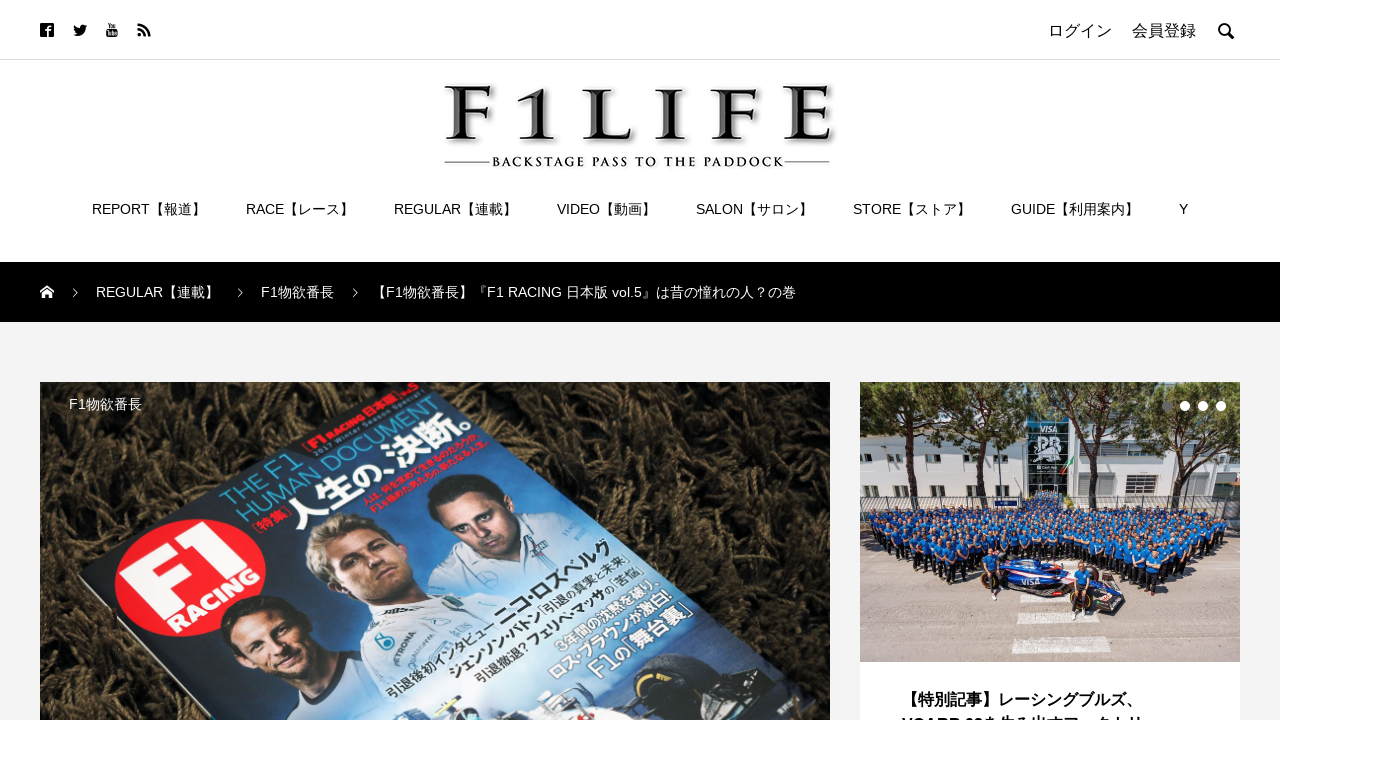

--- FILE ---
content_type: text/html; charset=UTF-8
request_url: https://members.f1-life.net/regular/49840/
body_size: 23881
content:

<!DOCTYPE html>
<html lang="ja" prefix="og: http://ogp.me/ns#">
<head>
<!-- Google Tag Manager -->
<script>(function(w,d,s,l,i){w[l]=w[l]||[];w[l].push({'gtm.start':
new Date().getTime(),event:'gtm.js'});var f=d.getElementsByTagName(s)[0],
j=d.createElement(s),dl=l!='dataLayer'?'&l='+l:'';j.async=true;j.src=
'https://www.googletagmanager.com/gtm.js?id='+i+dl;f.parentNode.insertBefore(j,f);
})(window,document,'script','dataLayer','GTM-WJR4JTBR');</script>
<!-- End Google Tag Manager -->

  <meta charset="UTF-8">
  <meta name="description" content="&amp;nbsp;　うおぉぉぉぉぉぉぉぉぉぉぉぉぉぉぉぉぉぉぉぉぉぉぉぉぉぉぉぉぉぉ！ 『F1 RACING』が復活してるぅぅぅぅぅぅぅぅぅぅぅぅぅぅぅ！ 発刊しては消え、消えては復活し、復活しては消える、『F1 RACING』！ 世界中...">
  <meta name="viewport" content="width=device-width, initial-scale=1">
  
<!--Plugin WP Missed Schedule 2013.1231.2013 Active - Tag 6707293c0218e2d8b7aa38d418ffa608-->

<!-- This website is patched against a big problem not solved from WordPress 2.5+ to date -->

<title>【F1物欲番長】『F1 RACING 日本版 vol.5』は昔の憧れの人？の巻 &#8211; F1LIFE</title>
<meta name='robots' content='max-image-preview:large' />
<link rel='dns-prefetch' href='//s.w.org' />
<link rel='dns-prefetch' href='//v0.wordpress.com' />
<link rel="alternate" type="application/rss+xml" title="F1LIFE &raquo; フィード" href="https://members.f1-life.net/feed/" />
<link rel="alternate" type="application/rss+xml" title="F1LIFE &raquo; コメントフィード" href="https://members.f1-life.net/comments/feed/" />
<link rel="alternate" type="application/rss+xml" title="F1LIFE &raquo; 【F1物欲番長】『F1 RACING 日本版 vol.5』は昔の憧れの人？の巻 のコメントのフィード" href="https://members.f1-life.net/regular/49840/feed/" />
<script type="text/javascript">
window._wpemojiSettings = {"baseUrl":"https:\/\/s.w.org\/images\/core\/emoji\/14.0.0\/72x72\/","ext":".png","svgUrl":"https:\/\/s.w.org\/images\/core\/emoji\/14.0.0\/svg\/","svgExt":".svg","source":{"concatemoji":"https:\/\/members.f1-life.net\/wp-includes\/js\/wp-emoji-release.min.js?ver=6.0"}};
/*! This file is auto-generated */
!function(e,a,t){var n,r,o,i=a.createElement("canvas"),p=i.getContext&&i.getContext("2d");function s(e,t){var a=String.fromCharCode,e=(p.clearRect(0,0,i.width,i.height),p.fillText(a.apply(this,e),0,0),i.toDataURL());return p.clearRect(0,0,i.width,i.height),p.fillText(a.apply(this,t),0,0),e===i.toDataURL()}function c(e){var t=a.createElement("script");t.src=e,t.defer=t.type="text/javascript",a.getElementsByTagName("head")[0].appendChild(t)}for(o=Array("flag","emoji"),t.supports={everything:!0,everythingExceptFlag:!0},r=0;r<o.length;r++)t.supports[o[r]]=function(e){if(!p||!p.fillText)return!1;switch(p.textBaseline="top",p.font="600 32px Arial",e){case"flag":return s([127987,65039,8205,9895,65039],[127987,65039,8203,9895,65039])?!1:!s([55356,56826,55356,56819],[55356,56826,8203,55356,56819])&&!s([55356,57332,56128,56423,56128,56418,56128,56421,56128,56430,56128,56423,56128,56447],[55356,57332,8203,56128,56423,8203,56128,56418,8203,56128,56421,8203,56128,56430,8203,56128,56423,8203,56128,56447]);case"emoji":return!s([129777,127995,8205,129778,127999],[129777,127995,8203,129778,127999])}return!1}(o[r]),t.supports.everything=t.supports.everything&&t.supports[o[r]],"flag"!==o[r]&&(t.supports.everythingExceptFlag=t.supports.everythingExceptFlag&&t.supports[o[r]]);t.supports.everythingExceptFlag=t.supports.everythingExceptFlag&&!t.supports.flag,t.DOMReady=!1,t.readyCallback=function(){t.DOMReady=!0},t.supports.everything||(n=function(){t.readyCallback()},a.addEventListener?(a.addEventListener("DOMContentLoaded",n,!1),e.addEventListener("load",n,!1)):(e.attachEvent("onload",n),a.attachEvent("onreadystatechange",function(){"complete"===a.readyState&&t.readyCallback()})),(e=t.source||{}).concatemoji?c(e.concatemoji):e.wpemoji&&e.twemoji&&(c(e.twemoji),c(e.wpemoji)))}(window,document,window._wpemojiSettings);
</script>
<style type="text/css">
img.wp-smiley,
img.emoji {
	display: inline !important;
	border: none !important;
	box-shadow: none !important;
	height: 1em !important;
	width: 1em !important;
	margin: 0 0.07em !important;
	vertical-align: -0.1em !important;
	background: none !important;
	padding: 0 !important;
}
</style>
	<link rel='stylesheet' id='wp-block-library-css'  href='https://members.f1-life.net/wp-includes/css/dist/block-library/style.min.css?ver=6.0' type='text/css' media='all' />
<style id='wp-block-library-inline-css' type='text/css'>
.has-text-align-justify{text-align:justify;}
</style>
<link rel='stylesheet' id='mediaelement-css'  href='https://members.f1-life.net/wp-includes/js/mediaelement/mediaelementplayer-legacy.min.css?ver=4.2.16' type='text/css' media='all' />
<link rel='stylesheet' id='wp-mediaelement-css'  href='https://members.f1-life.net/wp-includes/js/mediaelement/wp-mediaelement.min.css?ver=6.0' type='text/css' media='all' />
<style id='global-styles-inline-css' type='text/css'>
body{--wp--preset--color--black: #000000;--wp--preset--color--cyan-bluish-gray: #abb8c3;--wp--preset--color--white: #ffffff;--wp--preset--color--pale-pink: #f78da7;--wp--preset--color--vivid-red: #cf2e2e;--wp--preset--color--luminous-vivid-orange: #ff6900;--wp--preset--color--luminous-vivid-amber: #fcb900;--wp--preset--color--light-green-cyan: #7bdcb5;--wp--preset--color--vivid-green-cyan: #00d084;--wp--preset--color--pale-cyan-blue: #8ed1fc;--wp--preset--color--vivid-cyan-blue: #0693e3;--wp--preset--color--vivid-purple: #9b51e0;--wp--preset--gradient--vivid-cyan-blue-to-vivid-purple: linear-gradient(135deg,rgba(6,147,227,1) 0%,rgb(155,81,224) 100%);--wp--preset--gradient--light-green-cyan-to-vivid-green-cyan: linear-gradient(135deg,rgb(122,220,180) 0%,rgb(0,208,130) 100%);--wp--preset--gradient--luminous-vivid-amber-to-luminous-vivid-orange: linear-gradient(135deg,rgba(252,185,0,1) 0%,rgba(255,105,0,1) 100%);--wp--preset--gradient--luminous-vivid-orange-to-vivid-red: linear-gradient(135deg,rgba(255,105,0,1) 0%,rgb(207,46,46) 100%);--wp--preset--gradient--very-light-gray-to-cyan-bluish-gray: linear-gradient(135deg,rgb(238,238,238) 0%,rgb(169,184,195) 100%);--wp--preset--gradient--cool-to-warm-spectrum: linear-gradient(135deg,rgb(74,234,220) 0%,rgb(151,120,209) 20%,rgb(207,42,186) 40%,rgb(238,44,130) 60%,rgb(251,105,98) 80%,rgb(254,248,76) 100%);--wp--preset--gradient--blush-light-purple: linear-gradient(135deg,rgb(255,206,236) 0%,rgb(152,150,240) 100%);--wp--preset--gradient--blush-bordeaux: linear-gradient(135deg,rgb(254,205,165) 0%,rgb(254,45,45) 50%,rgb(107,0,62) 100%);--wp--preset--gradient--luminous-dusk: linear-gradient(135deg,rgb(255,203,112) 0%,rgb(199,81,192) 50%,rgb(65,88,208) 100%);--wp--preset--gradient--pale-ocean: linear-gradient(135deg,rgb(255,245,203) 0%,rgb(182,227,212) 50%,rgb(51,167,181) 100%);--wp--preset--gradient--electric-grass: linear-gradient(135deg,rgb(202,248,128) 0%,rgb(113,206,126) 100%);--wp--preset--gradient--midnight: linear-gradient(135deg,rgb(2,3,129) 0%,rgb(40,116,252) 100%);--wp--preset--duotone--dark-grayscale: url('#wp-duotone-dark-grayscale');--wp--preset--duotone--grayscale: url('#wp-duotone-grayscale');--wp--preset--duotone--purple-yellow: url('#wp-duotone-purple-yellow');--wp--preset--duotone--blue-red: url('#wp-duotone-blue-red');--wp--preset--duotone--midnight: url('#wp-duotone-midnight');--wp--preset--duotone--magenta-yellow: url('#wp-duotone-magenta-yellow');--wp--preset--duotone--purple-green: url('#wp-duotone-purple-green');--wp--preset--duotone--blue-orange: url('#wp-duotone-blue-orange');--wp--preset--font-size--small: 13px;--wp--preset--font-size--medium: 20px;--wp--preset--font-size--large: 36px;--wp--preset--font-size--x-large: 42px;}.has-black-color{color: var(--wp--preset--color--black) !important;}.has-cyan-bluish-gray-color{color: var(--wp--preset--color--cyan-bluish-gray) !important;}.has-white-color{color: var(--wp--preset--color--white) !important;}.has-pale-pink-color{color: var(--wp--preset--color--pale-pink) !important;}.has-vivid-red-color{color: var(--wp--preset--color--vivid-red) !important;}.has-luminous-vivid-orange-color{color: var(--wp--preset--color--luminous-vivid-orange) !important;}.has-luminous-vivid-amber-color{color: var(--wp--preset--color--luminous-vivid-amber) !important;}.has-light-green-cyan-color{color: var(--wp--preset--color--light-green-cyan) !important;}.has-vivid-green-cyan-color{color: var(--wp--preset--color--vivid-green-cyan) !important;}.has-pale-cyan-blue-color{color: var(--wp--preset--color--pale-cyan-blue) !important;}.has-vivid-cyan-blue-color{color: var(--wp--preset--color--vivid-cyan-blue) !important;}.has-vivid-purple-color{color: var(--wp--preset--color--vivid-purple) !important;}.has-black-background-color{background-color: var(--wp--preset--color--black) !important;}.has-cyan-bluish-gray-background-color{background-color: var(--wp--preset--color--cyan-bluish-gray) !important;}.has-white-background-color{background-color: var(--wp--preset--color--white) !important;}.has-pale-pink-background-color{background-color: var(--wp--preset--color--pale-pink) !important;}.has-vivid-red-background-color{background-color: var(--wp--preset--color--vivid-red) !important;}.has-luminous-vivid-orange-background-color{background-color: var(--wp--preset--color--luminous-vivid-orange) !important;}.has-luminous-vivid-amber-background-color{background-color: var(--wp--preset--color--luminous-vivid-amber) !important;}.has-light-green-cyan-background-color{background-color: var(--wp--preset--color--light-green-cyan) !important;}.has-vivid-green-cyan-background-color{background-color: var(--wp--preset--color--vivid-green-cyan) !important;}.has-pale-cyan-blue-background-color{background-color: var(--wp--preset--color--pale-cyan-blue) !important;}.has-vivid-cyan-blue-background-color{background-color: var(--wp--preset--color--vivid-cyan-blue) !important;}.has-vivid-purple-background-color{background-color: var(--wp--preset--color--vivid-purple) !important;}.has-black-border-color{border-color: var(--wp--preset--color--black) !important;}.has-cyan-bluish-gray-border-color{border-color: var(--wp--preset--color--cyan-bluish-gray) !important;}.has-white-border-color{border-color: var(--wp--preset--color--white) !important;}.has-pale-pink-border-color{border-color: var(--wp--preset--color--pale-pink) !important;}.has-vivid-red-border-color{border-color: var(--wp--preset--color--vivid-red) !important;}.has-luminous-vivid-orange-border-color{border-color: var(--wp--preset--color--luminous-vivid-orange) !important;}.has-luminous-vivid-amber-border-color{border-color: var(--wp--preset--color--luminous-vivid-amber) !important;}.has-light-green-cyan-border-color{border-color: var(--wp--preset--color--light-green-cyan) !important;}.has-vivid-green-cyan-border-color{border-color: var(--wp--preset--color--vivid-green-cyan) !important;}.has-pale-cyan-blue-border-color{border-color: var(--wp--preset--color--pale-cyan-blue) !important;}.has-vivid-cyan-blue-border-color{border-color: var(--wp--preset--color--vivid-cyan-blue) !important;}.has-vivid-purple-border-color{border-color: var(--wp--preset--color--vivid-purple) !important;}.has-vivid-cyan-blue-to-vivid-purple-gradient-background{background: var(--wp--preset--gradient--vivid-cyan-blue-to-vivid-purple) !important;}.has-light-green-cyan-to-vivid-green-cyan-gradient-background{background: var(--wp--preset--gradient--light-green-cyan-to-vivid-green-cyan) !important;}.has-luminous-vivid-amber-to-luminous-vivid-orange-gradient-background{background: var(--wp--preset--gradient--luminous-vivid-amber-to-luminous-vivid-orange) !important;}.has-luminous-vivid-orange-to-vivid-red-gradient-background{background: var(--wp--preset--gradient--luminous-vivid-orange-to-vivid-red) !important;}.has-very-light-gray-to-cyan-bluish-gray-gradient-background{background: var(--wp--preset--gradient--very-light-gray-to-cyan-bluish-gray) !important;}.has-cool-to-warm-spectrum-gradient-background{background: var(--wp--preset--gradient--cool-to-warm-spectrum) !important;}.has-blush-light-purple-gradient-background{background: var(--wp--preset--gradient--blush-light-purple) !important;}.has-blush-bordeaux-gradient-background{background: var(--wp--preset--gradient--blush-bordeaux) !important;}.has-luminous-dusk-gradient-background{background: var(--wp--preset--gradient--luminous-dusk) !important;}.has-pale-ocean-gradient-background{background: var(--wp--preset--gradient--pale-ocean) !important;}.has-electric-grass-gradient-background{background: var(--wp--preset--gradient--electric-grass) !important;}.has-midnight-gradient-background{background: var(--wp--preset--gradient--midnight) !important;}.has-small-font-size{font-size: var(--wp--preset--font-size--small) !important;}.has-medium-font-size{font-size: var(--wp--preset--font-size--medium) !important;}.has-large-font-size{font-size: var(--wp--preset--font-size--large) !important;}.has-x-large-font-size{font-size: var(--wp--preset--font-size--x-large) !important;}
</style>
<link rel='stylesheet' id='contact-form-7-css'  href='https://members.f1-life.net/wp-content/plugins/contact-form-7/includes/css/styles.css?ver=5.5.6.1' type='text/css' media='all' />
<link rel='stylesheet' id='sb-type-std-css'  href='https://members.f1-life.net/wp-content/plugins/speech-bubble/css/sb-type-std.css?ver=6.0' type='text/css' media='all' />
<link rel='stylesheet' id='sb-type-fb-css'  href='https://members.f1-life.net/wp-content/plugins/speech-bubble/css/sb-type-fb.css?ver=6.0' type='text/css' media='all' />
<link rel='stylesheet' id='sb-type-fb-flat-css'  href='https://members.f1-life.net/wp-content/plugins/speech-bubble/css/sb-type-fb-flat.css?ver=6.0' type='text/css' media='all' />
<link rel='stylesheet' id='sb-type-ln-css'  href='https://members.f1-life.net/wp-content/plugins/speech-bubble/css/sb-type-ln.css?ver=6.0' type='text/css' media='all' />
<link rel='stylesheet' id='sb-type-ln-flat-css'  href='https://members.f1-life.net/wp-content/plugins/speech-bubble/css/sb-type-ln-flat.css?ver=6.0' type='text/css' media='all' />
<link rel='stylesheet' id='sb-type-pink-css'  href='https://members.f1-life.net/wp-content/plugins/speech-bubble/css/sb-type-pink.css?ver=6.0' type='text/css' media='all' />
<link rel='stylesheet' id='sb-type-rtail-css'  href='https://members.f1-life.net/wp-content/plugins/speech-bubble/css/sb-type-rtail.css?ver=6.0' type='text/css' media='all' />
<link rel='stylesheet' id='sb-type-drop-css'  href='https://members.f1-life.net/wp-content/plugins/speech-bubble/css/sb-type-drop.css?ver=6.0' type='text/css' media='all' />
<link rel='stylesheet' id='sb-type-think-css'  href='https://members.f1-life.net/wp-content/plugins/speech-bubble/css/sb-type-think.css?ver=6.0' type='text/css' media='all' />
<link rel='stylesheet' id='sb-no-br-css'  href='https://members.f1-life.net/wp-content/plugins/speech-bubble/css/sb-no-br.css?ver=6.0' type='text/css' media='all' />
<link rel='stylesheet' id='rock-slick-b-css'  href='https://members.f1-life.net/wp-content/themes/rock_tcd068/assets/css/slick.min.css?ver=6.0' type='text/css' media='all' />
<link rel='stylesheet' id='rock-slick-theme-b-css'  href='https://members.f1-life.net/wp-content/themes/rock_tcd068/assets/css/slick-theme.min.css?ver=6.0' type='text/css' media='all' />
<link rel='stylesheet' id='parent-style-css'  href='https://members.f1-life.net/wp-content/themes/rock-child/style_moto.css?ver=6.0' type='text/css' media='all' />
<link rel='stylesheet' id='child-style-css'  href='https://members.f1-life.net/wp-content/themes/rock-child/style.css?ver=6.0' type='text/css' media='all' />
<link rel='stylesheet' id='jetpack_css-css'  href='https://members.f1-life.net/wp-content/plugins/jetpack/css/jetpack.css?ver=10.9.1' type='text/css' media='all' />
<link rel='stylesheet' id='jquery-ui-css'  href='https://members.f1-life.net/wp-content/plugins/net-shop-admin/js/jquery-ui.min.css?ver=6.0' type='text/css' media='all' />
<link rel='stylesheet' id='jquery.lightbox.min.css-css'  href='https://members.f1-life.net/wp-content/plugins/wp-jquery-lightbox/styles/lightbox.min.css?ver=1.4.9.3' type='text/css' media='all' />
<link rel='stylesheet' id='jqlb-overrides-css'  href='https://members.f1-life.net/wp-content/plugins/wp-jquery-lightbox/styles/overrides.css?ver=1.4.9.3' type='text/css' media='all' />
<script type='text/javascript' src='https://members.f1-life.net/wp-includes/js/jquery/jquery.min.js?ver=3.6.0' id='jquery-core-js'></script>
<script type='text/javascript' src='https://members.f1-life.net/wp-includes/js/jquery/jquery-migrate.min.js?ver=3.3.2' id='jquery-migrate-js'></script>
<script type='text/javascript' src='//ajax.googleapis.com/ajax/libs/jqueryui/1/i18n/jquery.ui.datepicker-ja.min.js?ver=6.0' id='jquery-ui-js-ja-js'></script>
<link rel="https://api.w.org/" href="https://members.f1-life.net/wp-json/" /><link rel="alternate" type="application/json" href="https://members.f1-life.net/wp-json/wp/v2/posts/49840" /><link rel="canonical" href="https://members.f1-life.net/regular/49840/" />
<link rel='shortlink' href='https://wp.me/p4ku03-cXS' />
<link rel="alternate" type="application/json+oembed" href="https://members.f1-life.net/wp-json/oembed/1.0/embed?url=https%3A%2F%2Fmembers.f1-life.net%2Fregular%2F49840%2F" />
<link rel="alternate" type="text/xml+oembed" href="https://members.f1-life.net/wp-json/oembed/1.0/embed?url=https%3A%2F%2Fmembers.f1-life.net%2Fregular%2F49840%2F&#038;format=xml" />
<link rel="stylesheet" href="https://members.f1-life.net/wp-content/plugins/frontend-user-admin/frontend-user-admin.css" type="text/css" media="screen" />
<link rel="stylesheet" href="https://members.f1-life.net/wp-content/plugins/net-shop-admin/net-shop-admin.css" type="text/css" media="screen" />
<style type='text/css'>img#wpstats{display:none}</style>
	<style>
.c-comment__form-submit:hover,.c-pw__btn,.p-readmore__btn,.p-headline,.p-page-links a:hover span,.p-page-links > span,.p-pager span,.p-pagetop,.p-widget__title,.p-breadcrumb-wrapper,.p-btn a{background: #000000}.c-comment__form-submit:hover,.c-pw__btn,.p-readmore__btn:hover,.p-page-links a:hover span,.p-page-links > span,.p-pager a:hover,.p-pagetop:focus,.p-pagetop:hover,.p-btn a:hover{background: #666666}.p-entry__cat:hover{background: #666666!important}.p-article01__title a:hover,.p-article03 a:hover .p-article03__title,.p-article04__title a:hover,.p-article05__title a:hover,.p-article07__title a:hover,.p-article09__title a:hover,.p-article10 a:hover .p-article10__title,.p-list a:hover,.p-dropdown a:hover,.p-author-info__link:hover{color: #666666}.l-contents{background: #f4f4f4}.p-article01__excerpt,.p-article01__footer,.p-article03__meta,.p-article04__meta,.p-article05__sponsor,.p-article09__excerpt,.p-article09__view{color: #666666}.p-entry__body a,.custom-html-widget a{color: #666666}body{font-family: Verdana, "Hiragino Kaku Gothic ProN", "ヒラギノ角ゴ ProN W3", "メイリオ", Meiryo, sans-serif}.c-logo,.p-headline,.p-widget__title,.p-footer-widget__title,.p-article01__title,.p-article02__title,.p-article03__title,.p-article04__title,.p-article05__title,.p-article06__title,.p-article07__title,.p-entry__title,.p-image-slider__item-title,.p-modal-cta__catch,.p-page-header__title{font-family: Verdana, "Hiragino Kaku Gothic ProN", "ヒラギノ角ゴ ProN W3", "メイリオ", Meiryo, sans-serif}.p-hover-effect--type1:hover img{-webkit-transform: scale(1.2);transform: scale(1.2)}.l-header{background: #ffffff}.l-header--fixed.is-active .l-header__nav{background: #ffffff}.p-global-nav > li > a,.p-menu-btn{color: #000000}.p-global-nav > li > a:hover{color: #666666}.p-global-nav .sub-menu a{background: #000000;color: #ffffff}.p-global-nav .sub-menu a:hover{background: #666666;color: #ffffff}.p-global-nav .menu-item-has-children > a > .p-global-nav__toggle::before{border-color: #000000}.p-megamenu01{background: #000000}.p-megamenu02{background: #000000;color: #ffffff}.p-megamenu02__cat-list a:hover{background: #333333;color: #ffffff}.p-image-slider__item{color: #ffffff}.p-image-slider__item-title{font-size: 27px}.p-footer-widgets{background: #ffffff}.p-footer-widget__title{color: #000000}.p-copyright{background: #ffffff;color: #000000}.p-page-header__title{color: #ffffff;font-size: 46px}.p-page-header__sub{color: #ffffff}.p-page-header__img::before{background: rgba(0, 0, 0, 0.500000)}.p-pr{background: #000000;color: #ffffff;font-size: 12px}.p-entry__title{font-size: 32px}.p-entry__body{font-size: 15px}.p-cat--137{color: }.p-cat--137::after{background: }.p-cat--69{color: }.p-cat--69::after{background: }.p-cat--78{color: }.p-cat--78::after{background: }.p-cat--79{color: }.p-cat--79::after{background: }.p-cat--80{color: }.p-cat--80::after{background: }.p-cat--81{color: }.p-cat--81::after{background: }.p-cat--82{color: }.p-cat--82::after{background: }.p-cat--83{color: }.p-cat--83::after{background: }.p-cat--84{color: }.p-cat--84::after{background: }.p-cat--85{color: }.p-cat--85::after{background: }.p-cat--86{color: }.p-cat--86::after{background: }.p-cat--87{color: }.p-cat--87::after{background: }.p-cat--70{color: }.p-cat--70::after{background: }.p-cat--71{color: }.p-cat--71::after{background: }.p-cat--72{color: }.p-cat--72::after{background: }.p-cat--73{color: }.p-cat--73::after{background: }.p-cat--74{color: }.p-cat--74::after{background: }.p-cat--75{color: }.p-cat--75::after{background: }.p-cat--76{color: }.p-cat--76::after{background: }.p-cat--77{color: }.p-cat--77::after{background: }.p-cat--102{color: }.p-cat--102::after{background: }.p-cat--105{color: }.p-cat--105::after{background: }.p-cat--106{color: }.p-cat--106::after{background: }.p-cat--112{color: }.p-cat--112::after{background: }.p-cat--164{color: }.p-cat--164::after{background: }.p-cat--117{color: }.p-cat--117::after{background: }.p-cat--127{color: }.p-cat--127::after{background: }.p-cat--128{color: }.p-cat--128::after{background: }.p-cat--129{color: }.p-cat--129::after{background: }.p-cat--130{color: }.p-cat--130::after{background: }.p-cat--131{color: }.p-cat--131::after{background: }.p-cat--132{color: }.p-cat--132::after{background: }.p-cat--133{color: }.p-cat--133::after{background: }.p-cat--134{color: }.p-cat--134::after{background: }.p-cat--135{color: }.p-cat--135::after{background: }.p-cat--136{color: }.p-cat--136::after{background: }.p-cat--118{color: }.p-cat--118::after{background: }.p-cat--119{color: }.p-cat--119::after{background: }.p-cat--120{color: }.p-cat--120::after{background: }.p-cat--121{color: }.p-cat--121::after{background: }.p-cat--122{color: }.p-cat--122::after{background: }.p-cat--123{color: }.p-cat--123::after{background: }.p-cat--124{color: }.p-cat--124::after{background: }.p-cat--125{color: }.p-cat--125::after{background: }.p-cat--169{color: }.p-cat--169::after{background: }.p-cat--114{color: }.p-cat--114::after{background: }.p-cat--115{color: }.p-cat--115::after{background: }.p-cat--116{color: }.p-cat--116::after{background: }.p-cat--138{color: }.p-cat--138::after{background: }.p-cat--165{color: }.p-cat--165::after{background: }.p-cat--163{color: }.p-cat--163::after{background: }.p-cat--154{color: }.p-cat--154::after{background: }.p-cat--153{color: }.p-cat--153::after{background: }.p-cat--152{color: }.p-cat--152::after{background: }.p-cat--151{color: }.p-cat--151::after{background: }.p-cat--150{color: }.p-cat--150::after{background: }.p-cat--149{color: }.p-cat--149::after{background: }.p-cat--148{color: }.p-cat--148::after{background: }.p-cat--147{color: }.p-cat--147::after{background: }.p-cat--146{color: }.p-cat--146::after{background: }.p-cat--145{color: }.p-cat--145::after{background: }.p-cat--162{color: }.p-cat--162::after{background: }.p-cat--144{color: }.p-cat--144::after{background: }.p-cat--143{color: }.p-cat--143::after{background: }.p-cat--161{color: }.p-cat--161::after{background: }.p-cat--160{color: }.p-cat--160::after{background: }.p-cat--159{color: }.p-cat--159::after{background: }.p-cat--158{color: }.p-cat--158::after{background: }.p-cat--157{color: }.p-cat--157::after{background: }.p-cat--156{color: }.p-cat--156::after{background: }.p-cat--155{color: }.p-cat--155::after{background: }.p-cat--168{color: }.p-cat--168::after{background: }.p-cat--141{color: }.p-cat--141::after{background: }.p-cat--142{color: }.p-cat--142::after{background: }.p-cat--172{color: }.p-cat--172::after{background: }.p-cat--198{color: }.p-cat--198::after{background: }.p-cat--197{color: }.p-cat--197::after{background: }.p-cat--188{color: }.p-cat--188::after{background: }.p-cat--187{color: }.p-cat--187::after{background: }.p-cat--186{color: }.p-cat--186::after{background: }.p-cat--185{color: }.p-cat--185::after{background: }.p-cat--184{color: }.p-cat--184::after{background: }.p-cat--183{color: }.p-cat--183::after{background: }.p-cat--182{color: }.p-cat--182::after{background: }.p-cat--181{color: }.p-cat--181::after{background: }.p-cat--180{color: }.p-cat--180::after{background: }.p-cat--179{color: }.p-cat--179::after{background: }.p-cat--196{color: }.p-cat--196::after{background: }.p-cat--178{color: }.p-cat--178::after{background: }.p-cat--195{color: }.p-cat--195::after{background: }.p-cat--194{color: }.p-cat--194::after{background: }.p-cat--193{color: }.p-cat--193::after{background: }.p-cat--192{color: }.p-cat--192::after{background: }.p-cat--191{color: }.p-cat--191::after{background: }.p-cat--190{color: }.p-cat--190::after{background: }.p-cat--189{color: }.p-cat--189::after{background: }.p-cat--174{color: }.p-cat--174::after{background: }.p-cat--175{color: }.p-cat--175::after{background: }.p-cat--199{color: }.p-cat--199::after{background: }.p-cat--203{color: }.p-cat--203::after{background: }.p-cat--206{color: }.p-cat--206::after{background: }.p-cat--215{color: }.p-cat--215::after{background: }.p-cat--216{color: }.p-cat--216::after{background: }.p-cat--217{color: }.p-cat--217::after{background: }.p-cat--218{color: }.p-cat--218::after{background: }.p-cat--219{color: }.p-cat--219::after{background: }.p-cat--220{color: }.p-cat--220::after{background: }.p-cat--221{color: }.p-cat--221::after{background: }.p-cat--222{color: }.p-cat--222::after{background: }.p-cat--223{color: }.p-cat--223::after{background: }.p-cat--224{color: }.p-cat--224::after{background: }.p-cat--207{color: }.p-cat--207::after{background: }.p-cat--225{color: }.p-cat--225::after{background: }.p-cat--226{color: }.p-cat--226::after{background: }.p-cat--208{color: }.p-cat--208::after{background: }.p-cat--209{color: }.p-cat--209::after{background: }.p-cat--210{color: }.p-cat--210::after{background: }.p-cat--211{color: }.p-cat--211::after{background: }.p-cat--212{color: }.p-cat--212::after{background: }.p-cat--213{color: }.p-cat--213::after{background: }.p-cat--214{color: }.p-cat--214::after{background: }.p-cat--204{color: }.p-cat--204::after{background: }.p-cat--205{color: }.p-cat--205::after{background: }.p-cat--261{color: }.p-cat--261::after{background: }.p-cat--264{color: }.p-cat--264::after{background: }.p-cat--273{color: }.p-cat--273::after{background: }.p-cat--274{color: }.p-cat--274::after{background: }.p-cat--275{color: }.p-cat--275::after{background: }.p-cat--276{color: }.p-cat--276::after{background: }.p-cat--277{color: }.p-cat--277::after{background: }.p-cat--278{color: }.p-cat--278::after{background: }.p-cat--279{color: }.p-cat--279::after{background: }.p-cat--280{color: }.p-cat--280::after{background: }.p-cat--281{color: }.p-cat--281::after{background: }.p-cat--282{color: }.p-cat--282::after{background: }.p-cat--265{color: }.p-cat--265::after{background: }.p-cat--283{color: }.p-cat--283::after{background: }.p-cat--284{color: }.p-cat--284::after{background: }.p-cat--266{color: }.p-cat--266::after{background: }.p-cat--267{color: }.p-cat--267::after{background: }.p-cat--268{color: }.p-cat--268::after{background: }.p-cat--269{color: }.p-cat--269::after{background: }.p-cat--270{color: }.p-cat--270::after{background: }.p-cat--271{color: }.p-cat--271::after{background: }.p-cat--272{color: }.p-cat--272::after{background: }.p-cat--262{color: }.p-cat--262::after{background: }.p-cat--263{color: }.p-cat--263::after{background: }.p-cat--285{color: }.p-cat--285::after{background: }.p-cat--288{color: }.p-cat--288::after{background: }.p-cat--289{color: }.p-cat--289::after{background: }.p-cat--298{color: }.p-cat--298::after{background: }.p-cat--299{color: }.p-cat--299::after{background: }.p-cat--300{color: }.p-cat--300::after{background: }.p-cat--301{color: }.p-cat--301::after{background: }.p-cat--302{color: }.p-cat--302::after{background: }.p-cat--303{color: }.p-cat--303::after{background: }.p-cat--304{color: }.p-cat--304::after{background: }.p-cat--305{color: }.p-cat--305::after{background: }.p-cat--290{color: }.p-cat--290::after{background: }.p-cat--291{color: }.p-cat--291::after{background: }.p-cat--292{color: }.p-cat--292::after{background: }.p-cat--293{color: }.p-cat--293::after{background: }.p-cat--294{color: }.p-cat--294::after{background: }.p-cat--295{color: }.p-cat--295::after{background: }.p-cat--296{color: }.p-cat--296::after{background: }.p-cat--297{color: }.p-cat--297::after{background: }.p-cat--286{color: }.p-cat--286::after{background: }.p-cat--287{color: }.p-cat--287::after{background: }.p-cat--307{color: }.p-cat--307::after{background: }.p-cat--309{color: }.p-cat--309::after{background: }.p-cat--318{color: }.p-cat--318::after{background: }.p-cat--319{color: }.p-cat--319::after{background: }.p-cat--320{color: }.p-cat--320::after{background: }.p-cat--321{color: }.p-cat--321::after{background: }.p-cat--322{color: }.p-cat--322::after{background: }.p-cat--323{color: }.p-cat--323::after{background: }.p-cat--324{color: }.p-cat--324::after{background: }.p-cat--325{color: }.p-cat--325::after{background: }.p-cat--326{color: }.p-cat--326::after{background: }.p-cat--327{color: }.p-cat--327::after{background: }.p-cat--310{color: }.p-cat--310::after{background: }.p-cat--328{color: }.p-cat--328::after{background: }.p-cat--329{color: }.p-cat--329::after{background: }.p-cat--330{color: }.p-cat--330::after{background: }.p-cat--311{color: }.p-cat--311::after{background: }.p-cat--312{color: }.p-cat--312::after{background: }.p-cat--313{color: }.p-cat--313::after{background: }.p-cat--314{color: }.p-cat--314::after{background: }.p-cat--315{color: }.p-cat--315::after{background: }.p-cat--316{color: }.p-cat--316::after{background: }.p-cat--317{color: }.p-cat--317::after{background: }.p-cat--308{color: }.p-cat--308::after{background: }.p-cat--333{color: }.p-cat--333::after{background: }.p-cat--336{color: }.p-cat--336::after{background: }.p-cat--346{color: }.p-cat--346::after{background: }.p-cat--347{color: }.p-cat--347::after{background: }.p-cat--348{color: }.p-cat--348::after{background: }.p-cat--349{color: }.p-cat--349::after{background: }.p-cat--350{color: }.p-cat--350::after{background: }.p-cat--351{color: }.p-cat--351::after{background: }.p-cat--352{color: }.p-cat--352::after{background: }.p-cat--353{color: }.p-cat--353::after{background: }.p-cat--354{color: }.p-cat--354::after{background: }.p-cat--355{color: }.p-cat--355::after{background: }.p-cat--337{color: }.p-cat--337::after{background: }.p-cat--356{color: }.p-cat--356::after{background: }.p-cat--357{color: }.p-cat--357::after{background: }.p-cat--358{color: }.p-cat--358::after{background: }.p-cat--338{color: }.p-cat--338::after{background: }.p-cat--339{color: }.p-cat--339::after{background: }.p-cat--340{color: }.p-cat--340::after{background: }.p-cat--341{color: }.p-cat--341::after{background: }.p-cat--342{color: }.p-cat--342::after{background: }.p-cat--344{color: }.p-cat--344::after{background: }.p-cat--345{color: }.p-cat--345::after{background: }.p-cat--334{color: }.p-cat--334::after{background: }.p-cat--335{color: }.p-cat--335::after{background: }.p-cat--332{color: }.p-cat--332::after{background: }.p-cat--359{color: }.p-cat--359::after{background: }.p-cat--361{color: }.p-cat--361::after{background: }.p-cat--370{color: }.p-cat--370::after{background: }.p-cat--371{color: }.p-cat--371::after{background: }.p-cat--372{color: }.p-cat--372::after{background: }.p-cat--373{color: }.p-cat--373::after{background: }.p-cat--374{color: }.p-cat--374::after{background: }.p-cat--375{color: }.p-cat--375::after{background: }.p-cat--376{color: }.p-cat--376::after{background: }.p-cat--377{color: }.p-cat--377::after{background: }.p-cat--378{color: }.p-cat--378::after{background: }.p-cat--379{color: }.p-cat--379::after{background: }.p-cat--362{color: }.p-cat--362::after{background: }.p-cat--380{color: }.p-cat--380::after{background: }.p-cat--381{color: }.p-cat--381::after{background: }.p-cat--382{color: }.p-cat--382::after{background: }.p-cat--383{color: }.p-cat--383::after{background: }.p-cat--363{color: }.p-cat--363::after{background: }.p-cat--364{color: }.p-cat--364::after{background: }.p-cat--365{color: }.p-cat--365::after{background: }.p-cat--367{color: }.p-cat--367::after{background: }.p-cat--368{color: }.p-cat--368::after{background: }.p-cat--369{color: }.p-cat--369::after{background: }.p-cat--360{color: }.p-cat--360::after{background: }.p-cat--385{color: }.p-cat--385::after{background: }.p-cat--390{color: #000000}.p-cat--390::after{background: #000000}.p-cat--399{color: #000000}.p-cat--399::after{background: #000000}.p-cat--400{color: #000000}.p-cat--400::after{background: #000000}.p-cat--401{color: #000000}.p-cat--401::after{background: #000000}.p-cat--402{color: #000000}.p-cat--402::after{background: #000000}.p-cat--403{color: #000000}.p-cat--403::after{background: #000000}.p-cat--404{color: #000000}.p-cat--404::after{background: #000000}.p-cat--405{color: #000000}.p-cat--405::after{background: #000000}.p-cat--406{color: #000000}.p-cat--406::after{background: #000000}.p-cat--407{color: #000000}.p-cat--407::after{background: #000000}.p-cat--408{color: #000000}.p-cat--408::after{background: #000000}.p-cat--391{color: #000000}.p-cat--391::after{background: #000000}.p-cat--409{color: #000000}.p-cat--409::after{background: #000000}.p-cat--410{color: #000000}.p-cat--410::after{background: #000000}.p-cat--411{color: #000000}.p-cat--411::after{background: #000000}.p-cat--412{color: #000000}.p-cat--412::after{background: #000000}.p-cat--413{color: #000000}.p-cat--413::after{background: #000000}.p-cat--392{color: #000000}.p-cat--392::after{background: #000000}.p-cat--393{color: #000000}.p-cat--393::after{background: #000000}.p-cat--394{color: #000000}.p-cat--394::after{background: #000000}.p-cat--395{color: #000000}.p-cat--395::after{background: #000000}.p-cat--396{color: #000000}.p-cat--396::after{background: #000000}.p-cat--397{color: #000000}.p-cat--397::after{background: #000000}.p-cat--398{color: #000000}.p-cat--398::after{background: #000000}.p-cat--386{color: }.p-cat--386::after{background: }.p-cat--417{color: }.p-cat--417::after{background: }.p-cat--419{color: }.p-cat--419::after{background: }.p-cat--420{color: }.p-cat--420::after{background: }.p-cat--443{color: }.p-cat--443::after{background: }.p-cat--426{color: }.p-cat--426::after{background: }.p-cat--438{color: }.p-cat--438::after{background: }.p-cat--439{color: }.p-cat--439::after{background: }.p-cat--440{color: }.p-cat--440::after{background: }.p-cat--441{color: }.p-cat--441::after{background: }.p-cat--442{color: }.p-cat--442::after{background: }.p-cat--445{color: }.p-cat--445::after{background: }.p-cat--446{color: }.p-cat--446::after{background: }.p-cat--447{color: }.p-cat--447::after{background: }.p-cat--448{color: }.p-cat--448::after{background: }.p-cat--449{color: }.p-cat--449::after{background: }.p-cat--427{color: }.p-cat--427::after{background: }.p-cat--450{color: }.p-cat--450::after{background: }.p-cat--451{color: }.p-cat--451::after{background: }.p-cat--452{color: }.p-cat--452::after{background: }.p-cat--453{color: }.p-cat--453::after{background: }.p-cat--454{color: }.p-cat--454::after{background: }.p-cat--430{color: }.p-cat--430::after{background: }.p-cat--431{color: }.p-cat--431::after{background: }.p-cat--432{color: }.p-cat--432::after{background: }.p-cat--433{color: }.p-cat--433::after{background: }.p-cat--435{color: }.p-cat--435::after{background: }.p-cat--436{color: #000000}.p-cat--436::after{background: #000000}.p-cat--437{color: }.p-cat--437::after{background: }.p-cat--425{color: }.p-cat--425::after{background: }.p-cat--458{color: #000000}.p-cat--458::after{background: #000000}.p-cat--444{color: }.p-cat--444::after{background: }.p-cat--424{color: }.p-cat--424::after{background: }.p-cat--457{color: #000000}.p-cat--457::after{background: #000000}.p-cat--459{color: }.p-cat--459::after{background: }.p-cat--255{color: }.p-cat--255::after{background: }.p-cat--4{color: }.p-cat--4::after{background: }.p-cat--256{color: }.p-cat--256::after{background: }.p-cat--171{color: }.p-cat--171::after{background: }.p-cat--200{color: }.p-cat--200::after{background: }.p-cat--260{color: }.p-cat--260::after{background: }.p-cat--113{color: }.p-cat--113::after{background: }.p-cat--231{color: }.p-cat--231::after{background: }.p-cat--418{color: }.p-cat--418::after{background: }.p-cat--416{color: }.p-cat--416::after{background: }.p-cat--331{color: }.p-cat--331::after{background: }.p-cat--88{color: }.p-cat--88::after{background: }.p-cat--93{color: }.p-cat--93::after{background: }.p-cat--227{color: }.p-cat--227::after{background: }.p-cat--90{color: }.p-cat--90::after{background: }.p-cat--421{color: }.p-cat--421::after{background: }.p-cat--422{color: }.p-cat--422::after{background: }.p-cat--92{color: }.p-cat--92::after{background: }.p-cat--94{color: }.p-cat--94::after{background: }.p-cat--228{color: }.p-cat--228::after{background: }.p-cat--259{color: }.p-cat--259::after{background: }.p-cat--103{color: }.p-cat--103::after{background: }.p-cat--67{color: }.p-cat--67::after{background: }.p-cat--254{color: }.p-cat--254::after{background: }.p-cat--6{color: }.p-cat--6::after{background: }.p-cat--7{color: }.p-cat--7::after{background: }.p-cat--5{color: }.p-cat--5::after{background: }.p-cat--384{color: }.p-cat--384::after{background: }.p-cat--68{color: }.p-cat--68::after{background: }.p-cat--110{color: }.p-cat--110::after{background: }.p-cat--109{color: }.p-cat--109::after{background: }.p-cat--389{color: #000000}.p-cat--389::after{background: #000000}.p-cat--201{color: }.p-cat--201::after{background: }.p-cat--415{color: #000000}.p-cat--415::after{background: #000000}.p-cat--104{color: }.p-cat--104::after{background: }.p-cat--139{color: }.p-cat--139::after{background: }.p-cat--108{color: }.p-cat--108::after{background: }.p-cat--202{color: }.p-cat--202::after{background: }.p-cat--366{color: }.p-cat--366::after{background: }.p-cat--95{color: }.p-cat--95::after{background: }.p-cat--111{color: }.p-cat--111::after{background: }.p-cat--101{color: }.p-cat--101::after{background: }.p-cat--166{color: }.p-cat--166::after{background: }.p-cat--97{color: }.p-cat--97::after{background: }.p-cat--91{color: }.p-cat--91::after{background: }.p-cat--306{color: }.p-cat--306::after{background: }.p-cat--428{color: #000000}.p-cat--428::after{background: #000000}.p-cat--429{color: #000000}.p-cat--429::after{background: #000000}.p-cat--423{color: }.p-cat--423::after{background: }.p-cat--173{color: }.p-cat--173::after{background: }.p-cat--96{color: }.p-cat--96::after{background: }.p-cat--140{color: }.p-cat--140::after{background: }.p-cat--98{color: }.p-cat--98::after{background: }.p-cat--89{color: }.p-cat--89::after{background: }.p-cat--107{color: }.p-cat--107::after{background: }.p-cat--170{color: }.p-cat--170::after{background: }@media screen and (max-width: 1199px) {.l-header--fixed.is-active{background: #ffffff}.p-global-nav,.p-global-nav > li > a,.p-global-nav > li > a:hover{background: #000000;color: #ffffff}.p-global-nav .sub-menu a,.p-global-nav .sub-menu a:hover{background: #333333;color: #ffffff}.p-banners-list,.p-banners-list__item{border-color: #000000}.p-drawer{background: #333333}}@media screen and (max-width: 767px) {.p-page-header__title{font-size: 20px}.p-entry__title{font-size: 20px}.p-entry__body{font-size: 15px}}.c-load--type1 { border: 3px solid rgba(0, 0, 0, 0.2); border-top-color: #000000; }
</style>
<link rel="icon" href="https://members.f1-life.net/wp-content/uploads/2022/06/cropped-logo-32x32.jpg" sizes="32x32" />
<link rel="icon" href="https://members.f1-life.net/wp-content/uploads/2022/06/cropped-logo-192x192.jpg" sizes="192x192" />
<link rel="apple-touch-icon" href="https://members.f1-life.net/wp-content/uploads/2022/06/cropped-logo-180x180.jpg" />
<meta name="msapplication-TileImage" content="https://members.f1-life.net/wp-content/uploads/2022/06/cropped-logo-270x270.jpg" />
</head>
<body class="post-template-default single single-post postid-49840 single-format-standard">
<!-- Google Tag Manager (noscript) -->
<noscript><iframe src="https://www.googletagmanager.com/ns.html?id=GTM-WJR4JTBR"
height="0" width="0" style="display:none;visibility:hidden"></iframe></noscript>
<!-- End Google Tag Manager (noscript) -->
    <div id="site_loader_overlay">
  <div id="site_loader_animation" class="c-load--type1">
      </div>
</div>



  <header id="js-header" class="l-header l-header--fixed">

    <div class="l-header__upper">
      <div class="l-header__upper-inner l-inner">
  	    <ul class="p-social-nav">
                      <li class="p-social-nav__item p-social-nav__item--facebook">
              <a href="https://www.facebook.com/groups/f1life" target="_blank"></a>
            </li>
          
                      <li class="p-social-nav__item p-social-nav__item--twitter">
              <a href="https://twitter.com/m_yoneya" target="_blank"></a>
            </li>
          
          
          
                      <li class="p-social-nav__item p-social-nav__item--youtube">
              <a href="https://www.youtube.com/user/F1LIFEVIDEOS" target="_blank"></a>
            </li>
          
          
                      <li class="p-social-nav__item p-social-nav__item--rss">
              <a href="https://members.f1-life.net/feed/" target="_blank"></a>
            </li>
            	    </ul>
	
                  <div class="h_right">
           <div><div class="n-reg">
<ul><li><a class="h-button" href="/login/?redirect_to=https://members.f1-life.net/regular/49840/"><span class="h-button-label">ログイン</span></a></li>
<li><a class="h-button" href="/login/?action=register"><span class="h-button-label h-reg">会員登録</span></a></li></ul>
</div></div>
            <div>
             <button id="js-header__search" class="l-header__search">&#xe915;</button>
             <form id="js-header__form" role="search" method="get" class="l-header__form" action="https://members.f1-life.net/" _lpchecked="1">
              <input id="js-header__input" class="l-header__input" type="text" value="" name="s" placeholder="SEARCH">
             </form>
            </div>
          </div>
              </div>
    </div><!-- /.l-header__upper -->

    <div class="l-header__lower">
      <div class="l-header__logo c-logo">

      <a href="https://members.f1-life.net/">
      <img src="https://members.f1-life.net/wp-content/uploads/2024/02/f1life_logo.jpg" alt="F1LIFE">
    </a>
  
</div>

      
<button id="js-menu-btn" class="p-menu-btn p-menu-btn--left c-menu-btn"></button>

<div id="js-drawer" class="p-drawer p-drawer--left">

  <form role="search" method="get" class="p-drawer__form" action="https://members.f1-life.net/" _lpchecked="1">
	  <input class="p-drawer__input" type="text" value="" name="s">
	</form>

  <nav class="l-header__nav"><ul id="js-global-nav" class="p-global-nav"><li id="menu-item-72" class="menu-item menu-item-type-taxonomy menu-item-object-category menu-item-72"><a href="https://members.f1-life.net/category/report/">REPORT【報道】<span class="p-global-nav__toggle"></span></a></li>
<li id="menu-item-77" class="menu-item menu-item-type-taxonomy menu-item-object-category menu-item-has-children menu-item-77"><a href="https://members.f1-life.net/category/race/">RACE【レース】<span class="p-global-nav__toggle"></span></a>
<ul class="sub-menu">
	<li id="menu-item-2409" class="menu-item menu-item-type-taxonomy menu-item-object-category menu-item-2409"><a href="https://members.f1-life.net/category/real-time/">現地直送便プレミアム<span class="p-global-nav__toggle"></span></a></li>
	<li id="menu-item-153000" class="menu-item menu-item-type-taxonomy menu-item-object-category menu-item-has-children menu-item-153000"><a href="https://members.f1-life.net/category/race/2026-race/">2026<span class="p-global-nav__toggle"></span></a>
	<ul class="sub-menu">
		<li id="menu-item-153001" class="menu-item menu-item-type-taxonomy menu-item-object-category menu-item-153001"><a href="https://members.f1-life.net/category/race/2026-race/2026%e5%b9%b4%e6%96%b0%e8%bb%8a%e8%a7%a3%e8%aa%ac/">2026年新車解説<span class="p-global-nav__toggle"></span></a></li>
	</ul>
</li>
	<li id="menu-item-134977" class="menu-item menu-item-type-taxonomy menu-item-object-category menu-item-has-children menu-item-134977"><a href="https://members.f1-life.net/category/race/2025/">2025<span class="p-global-nav__toggle"></span></a>
	<ul class="sub-menu">
		<li id="menu-item-135703" class="menu-item menu-item-type-taxonomy menu-item-object-category menu-item-135703"><a href="https://members.f1-life.net/category/race/2025/2025-t1-bahrain-testing/">2025 T1 BAHRAIN TESTING<span class="p-global-nav__toggle"></span></a></li>
		<li id="menu-item-137512" class="menu-item menu-item-type-taxonomy menu-item-object-category menu-item-137512"><a href="https://members.f1-life.net/category/race/2025/2025-rd-1-australia/">2025 Rd.1 AUSTRALIA<span class="p-global-nav__toggle"></span></a></li>
		<li id="menu-item-137513" class="menu-item menu-item-type-taxonomy menu-item-object-category menu-item-137513"><a href="https://members.f1-life.net/category/race/2025/2025-rd-2-china/">2025 Rd.2 CHINA<span class="p-global-nav__toggle"></span></a></li>
		<li id="menu-item-138534" class="menu-item menu-item-type-taxonomy menu-item-object-category menu-item-138534"><a href="https://members.f1-life.net/category/race/2025/2025-rd-3-japan/">2025 Rd.3 JAPAN<span class="p-global-nav__toggle"></span></a></li>
		<li id="menu-item-138735" class="menu-item menu-item-type-taxonomy menu-item-object-category menu-item-138735"><a href="https://members.f1-life.net/category/race/2025/2025-rd-4-bahrain/">2025 Rd.4 BAHRAIN<span class="p-global-nav__toggle"></span></a></li>
		<li id="menu-item-139257" class="menu-item menu-item-type-taxonomy menu-item-object-category menu-item-139257"><a href="https://members.f1-life.net/category/race/2025/2025-rd-5-saudi-arabia/">2025 Rd.5 SAUDI ARABIA<span class="p-global-nav__toggle"></span></a></li>
		<li id="menu-item-139788" class="menu-item menu-item-type-taxonomy menu-item-object-category menu-item-139788"><a href="https://members.f1-life.net/category/race/2025/2025-rd-6-miami/">2025 Rd.6 MIAMI<span class="p-global-nav__toggle"></span></a></li>
		<li id="menu-item-141306" class="menu-item menu-item-type-taxonomy menu-item-object-category menu-item-141306"><a href="https://members.f1-life.net/category/race/2025/2025-rd-7-emilia-romagna/">2025 Rd.7 EMILIA ROMAGNA<span class="p-global-nav__toggle"></span></a></li>
		<li id="menu-item-141307" class="menu-item menu-item-type-taxonomy menu-item-object-category menu-item-141307"><a href="https://members.f1-life.net/category/race/2025/2025-rd-8-monaco/">2025 Rd.8 MONACO<span class="p-global-nav__toggle"></span></a></li>
		<li id="menu-item-142050" class="menu-item menu-item-type-taxonomy menu-item-object-category menu-item-142050"><a href="https://members.f1-life.net/category/race/2025/2025-rd-9-spain/">2025 Rd.9 SPAIN<span class="p-global-nav__toggle"></span></a></li>
		<li id="menu-item-142691" class="menu-item menu-item-type-taxonomy menu-item-object-category menu-item-142691"><a href="https://members.f1-life.net/category/race/2025/2025-rd-10-canada/">2025 Rd.10 CANADA<span class="p-global-nav__toggle"></span></a></li>
		<li id="menu-item-143338" class="menu-item menu-item-type-taxonomy menu-item-object-category menu-item-143338"><a href="https://members.f1-life.net/category/race/2025/2025-rd-11-austria/">2025 Rd.11 AUSTRIA<span class="p-global-nav__toggle"></span></a></li>
		<li id="menu-item-143930" class="menu-item menu-item-type-taxonomy menu-item-object-category menu-item-143930"><a href="https://members.f1-life.net/category/race/2025/2025-rd-12-great-britain/">2025 Rd.12 GREAT BRITAIN<span class="p-global-nav__toggle"></span></a></li>
		<li id="menu-item-144585" class="menu-item menu-item-type-taxonomy menu-item-object-category menu-item-144585"><a href="https://members.f1-life.net/category/race/2025/2025-rd-13-belgium/">2025 Rd.13 BELGIUM<span class="p-global-nav__toggle"></span></a></li>
		<li id="menu-item-145161" class="menu-item menu-item-type-taxonomy menu-item-object-category menu-item-145161"><a href="https://members.f1-life.net/category/race/2025/2025-rd-14-hungary/">2025 Rd.14 HUNGARY<span class="p-global-nav__toggle"></span></a></li>
		<li id="menu-item-146585" class="menu-item menu-item-type-taxonomy menu-item-object-category menu-item-146585"><a href="https://members.f1-life.net/category/race/2025/2025-rd-15-netherlands/">2025 Rd.15 NETHERLANDS<span class="p-global-nav__toggle"></span></a></li>
		<li id="menu-item-147094" class="menu-item menu-item-type-taxonomy menu-item-object-category menu-item-147094"><a href="https://members.f1-life.net/category/race/2025/2025-rd-16-italy/">2025 Rd.16 ITALY<span class="p-global-nav__toggle"></span></a></li>
		<li id="menu-item-147693" class="menu-item menu-item-type-taxonomy menu-item-object-category menu-item-147693"><a href="https://members.f1-life.net/category/race/2025/2025-rd-17-azerbaijan/">2025 Rd.17 AZERBAIJAN<span class="p-global-nav__toggle"></span></a></li>
		<li id="menu-item-148265" class="menu-item menu-item-type-taxonomy menu-item-object-category menu-item-148265"><a href="https://members.f1-life.net/category/race/2025/2025-rd-18-singapore/">2025 Rd.18 SINGAPORE<span class="p-global-nav__toggle"></span></a></li>
		<li id="menu-item-148798" class="menu-item menu-item-type-taxonomy menu-item-object-category menu-item-148798"><a href="https://members.f1-life.net/category/race/2025/2025-rd-19-united-states/">2025 Rd.19 UNITED STATES<span class="p-global-nav__toggle"></span></a></li>
		<li id="menu-item-149385" class="menu-item menu-item-type-taxonomy menu-item-object-category menu-item-149385"><a href="https://members.f1-life.net/category/race/2025/2025-rd-20-mexico-city/">2025 Rd.20 MEXICO CITY<span class="p-global-nav__toggle"></span></a></li>
		<li id="menu-item-149994" class="menu-item menu-item-type-taxonomy menu-item-object-category menu-item-149994"><a href="https://members.f1-life.net/category/race/2025/2025-rd-21-sao-paulo/">2025 Rd.21 SAO PAULO<span class="p-global-nav__toggle"></span></a></li>
		<li id="menu-item-150606" class="menu-item menu-item-type-taxonomy menu-item-object-category menu-item-150606"><a href="https://members.f1-life.net/category/race/2025/2025-rd-22-las-vegas/">2025 Rd.22 LAS VEGAS<span class="p-global-nav__toggle"></span></a></li>
		<li id="menu-item-151134" class="menu-item menu-item-type-taxonomy menu-item-object-category menu-item-151134"><a href="https://members.f1-life.net/category/race/2025/2025-rd-23-qatar/">2025 Rd.23 QATAR<span class="p-global-nav__toggle"></span></a></li>
		<li id="menu-item-152998" class="menu-item menu-item-type-taxonomy menu-item-object-category menu-item-152998"><a href="https://members.f1-life.net/category/race/2025/2025-rd-24-abu-dhabi/">2025 Rd.24 ABU DHABI<span class="p-global-nav__toggle"></span></a></li>
		<li id="menu-item-152999" class="menu-item menu-item-type-taxonomy menu-item-object-category menu-item-152999"><a href="https://members.f1-life.net/category/race/2025/2025-t2-abu-dhabi-testing-2025/">2025 T2 ABU DHABI TESTING<span class="p-global-nav__toggle"></span></a></li>
		<li id="menu-item-146138" class="menu-item menu-item-type-taxonomy menu-item-object-category menu-item-146138"><a href="https://members.f1-life.net/category/race/2025/2025%e5%b9%b4%e5%89%8d%e5%8d%8a%e6%88%a6%e7%b7%8f%e6%8b%ac/">2025年前半戦総括<span class="p-global-nav__toggle"></span></a></li>
		<li id="menu-item-135243" class="menu-item menu-item-type-taxonomy menu-item-object-category menu-item-135243"><a href="https://members.f1-life.net/category/race/2025/2025%e5%b9%b4%e6%96%b0%e8%bb%8a%e8%a7%a3%e8%aa%ac/">2025 新車解説<span class="p-global-nav__toggle"></span></a></li>
		<li id="menu-item-134978" class="menu-item menu-item-type-taxonomy menu-item-object-category menu-item-134978"><a href="https://members.f1-life.net/category/race/2025/2025-frmec/">2025 FRMEC<span class="p-global-nav__toggle"></span></a></li>
		<li id="menu-item-139789" class="menu-item menu-item-type-taxonomy menu-item-object-category menu-item-139789"><a href="https://members.f1-life.net/category/race/2025/2025-freca/">2025 FRECA<span class="p-global-nav__toggle"></span></a></li>
		<li id="menu-item-145838" class="menu-item menu-item-type-taxonomy menu-item-object-category menu-item-145838"><a href="https://members.f1-life.net/category/race/2025/2025-has-tpc/">2025 HAS TPC<span class="p-global-nav__toggle"></span></a></li>
	</ul>
</li>
	<li id="menu-item-120559" class="menu-item menu-item-type-custom menu-item-object-custom menu-item-has-children menu-item-120559"><a href="#">2020～2024<span class="p-global-nav__toggle"></span></a>
	<ul class="sub-menu">
		<li id="menu-item-119785" class="ryear menu-item menu-item-type-taxonomy menu-item-object-category menu-item-has-children menu-item-119785"><a href="https://members.f1-life.net/category/race/y2024/">2024<span class="p-global-nav__toggle"></span></a>
		<ul class="sub-menu">
			<li id="menu-item-119819" class="menu-item menu-item-type-taxonomy menu-item-object-category menu-item-119819"><a href="https://members.f1-life.net/category/race/y2024/2024-t1-bahrain-testing/">2024 T1 BAHRAIN TESTING<span class="p-global-nav__toggle"></span></a></li>
			<li id="menu-item-119795" class="menu-item menu-item-type-taxonomy menu-item-object-category menu-item-119795"><a href="https://members.f1-life.net/category/race/y2024/2024-rd-1-bahrain/">2024 Rd.1 BAHRAIN<span class="p-global-nav__toggle"></span></a></li>
			<li id="menu-item-119806" class="menu-item menu-item-type-taxonomy menu-item-object-category menu-item-119806"><a href="https://members.f1-life.net/category/race/y2024/2024-rd-2-saudi-arabia/">2024 Rd.2 SAUDI ARABIA<span class="p-global-nav__toggle"></span></a></li>
			<li id="menu-item-119812" class="menu-item menu-item-type-taxonomy menu-item-object-category menu-item-119812"><a href="https://members.f1-life.net/category/race/y2024/2024-rd-3-australia/">2024 Rd.3 AUSTRALIA<span class="p-global-nav__toggle"></span></a></li>
			<li id="menu-item-119813" class="menu-item menu-item-type-taxonomy menu-item-object-category menu-item-119813"><a href="https://members.f1-life.net/category/race/y2024/2024-rd-4-japan/">2024 Rd.4 JAPAN<span class="p-global-nav__toggle"></span></a></li>
			<li id="menu-item-119814" class="menu-item menu-item-type-taxonomy menu-item-object-category menu-item-119814"><a href="https://members.f1-life.net/category/race/y2024/2024-rd-5-china/">2024 Rd.5 CHINA<span class="p-global-nav__toggle"></span></a></li>
			<li id="menu-item-119815" class="menu-item menu-item-type-taxonomy menu-item-object-category menu-item-119815"><a href="https://members.f1-life.net/category/race/y2024/2024-rd-6-miami/">2024 Rd.6 MIAMI<span class="p-global-nav__toggle"></span></a></li>
			<li id="menu-item-119816" class="menu-item menu-item-type-taxonomy menu-item-object-category menu-item-119816"><a href="https://members.f1-life.net/category/race/y2024/2024-rd-7-emilia-romagna/">2024 Rd.7 EMILIA ROMAGNA<span class="p-global-nav__toggle"></span></a></li>
			<li id="menu-item-119817" class="menu-item menu-item-type-taxonomy menu-item-object-category menu-item-119817"><a href="https://members.f1-life.net/category/race/y2024/2024-rd-8-monaco/">2024 Rd.8 MONACO<span class="p-global-nav__toggle"></span></a></li>
			<li id="menu-item-119818" class="menu-item menu-item-type-taxonomy menu-item-object-category menu-item-119818"><a href="https://members.f1-life.net/category/race/y2024/2024-rd-9-canada/">2024 Rd.9 CANADA<span class="p-global-nav__toggle"></span></a></li>
			<li id="menu-item-119787" class="menu-item menu-item-type-taxonomy menu-item-object-category menu-item-119787"><a href="https://members.f1-life.net/category/race/y2024/2024-rd-10-spain/">2024 Rd.10 SPAIN<span class="p-global-nav__toggle"></span></a></li>
			<li id="menu-item-119788" class="menu-item menu-item-type-taxonomy menu-item-object-category menu-item-119788"><a href="https://members.f1-life.net/category/race/y2024/2024-rd-11-austria/">2024 Rd.11 AUSTRIA<span class="p-global-nav__toggle"></span></a></li>
			<li id="menu-item-119789" class="menu-item menu-item-type-taxonomy menu-item-object-category menu-item-119789"><a href="https://members.f1-life.net/category/race/y2024/2024-rd-12-great-britain/">2024 Rd.12 GREAT BRITAIN<span class="p-global-nav__toggle"></span></a></li>
			<li id="menu-item-119790" class="menu-item menu-item-type-taxonomy menu-item-object-category menu-item-119790"><a href="https://members.f1-life.net/category/race/y2024/2024-rd-13-hungary/">2024 Rd.13 HUNGARY<span class="p-global-nav__toggle"></span></a></li>
			<li id="menu-item-119791" class="menu-item menu-item-type-taxonomy menu-item-object-category menu-item-119791"><a href="https://members.f1-life.net/category/race/y2024/2024-rd-14-belgium/">2024 Rd.14 BELGIUM<span class="p-global-nav__toggle"></span></a></li>
			<li id="menu-item-119792" class="menu-item menu-item-type-taxonomy menu-item-object-category menu-item-119792"><a href="https://members.f1-life.net/category/race/y2024/2024-rd-15-netherlands/">2024 Rd.15 NETHERLANDS<span class="p-global-nav__toggle"></span></a></li>
			<li id="menu-item-119793" class="menu-item menu-item-type-taxonomy menu-item-object-category menu-item-119793"><a href="https://members.f1-life.net/category/race/y2024/2024-rd-16-italy/">2024 Rd.16 ITALY<span class="p-global-nav__toggle"></span></a></li>
			<li id="menu-item-119794" class="menu-item menu-item-type-taxonomy menu-item-object-category menu-item-119794"><a href="https://members.f1-life.net/category/race/y2024/2024-rd-17-azerbaijan/">2024 Rd.17 AZERBAIJAN<span class="p-global-nav__toggle"></span></a></li>
			<li id="menu-item-119804" class="menu-item menu-item-type-taxonomy menu-item-object-category menu-item-119804"><a href="https://members.f1-life.net/category/race/y2024/2024-rd-18-singapore/">2024 Rd.18 SINGAPORE<span class="p-global-nav__toggle"></span></a></li>
			<li id="menu-item-119805" class="menu-item menu-item-type-taxonomy menu-item-object-category menu-item-119805"><a href="https://members.f1-life.net/category/race/y2024/2024-rd-19-united-states/">2024 Rd.19 UNITED STATES<span class="p-global-nav__toggle"></span></a></li>
			<li id="menu-item-119807" class="menu-item menu-item-type-taxonomy menu-item-object-category menu-item-119807"><a href="https://members.f1-life.net/category/race/y2024/2024-rd-20-mexico-city/">2024 Rd.20 MEXICO CITY<span class="p-global-nav__toggle"></span></a></li>
			<li id="menu-item-119808" class="menu-item menu-item-type-taxonomy menu-item-object-category menu-item-119808"><a href="https://members.f1-life.net/category/race/y2024/2024-rd-21-sao-paulo/">2024 Rd.21 SAO PAULO<span class="p-global-nav__toggle"></span></a></li>
			<li id="menu-item-119809" class="menu-item menu-item-type-taxonomy menu-item-object-category menu-item-119809"><a href="https://members.f1-life.net/category/race/y2024/2024-rd-22-las-vegas/">2024 Rd.22 LAS VEGAS<span class="p-global-nav__toggle"></span></a></li>
			<li id="menu-item-119810" class="menu-item menu-item-type-taxonomy menu-item-object-category menu-item-119810"><a href="https://members.f1-life.net/category/race/y2024/2024-rd-23-qatar/">2024 Rd.23 QATAR<span class="p-global-nav__toggle"></span></a></li>
			<li id="menu-item-119811" class="menu-item menu-item-type-taxonomy menu-item-object-category menu-item-119811"><a href="https://members.f1-life.net/category/race/y2024/2024-rd-24-abu-dhabi/">2024 Rd.24 ABU DHABI<span class="p-global-nav__toggle"></span></a></li>
		</ul>
</li>
		<li id="menu-item-118335" class="ryear menu-item menu-item-type-taxonomy menu-item-object-category menu-item-has-children menu-item-118335"><a href="https://members.f1-life.net/category/race/2023/">2023<span class="p-global-nav__toggle"></span></a>
		<ul class="sub-menu">
			<li id="menu-item-118358" class="menu-item menu-item-type-taxonomy menu-item-object-category menu-item-118358"><a href="https://members.f1-life.net/category/race/2023/2023-t1-bahrain-testing/">2023 T1 BAHRAIN TESTING<span class="p-global-nav__toggle"></span></a></li>
			<li id="menu-item-118336" class="menu-item menu-item-type-taxonomy menu-item-object-category menu-item-118336"><a href="https://members.f1-life.net/category/race/2023/2023-rd-1-bahrain/">2023 Rd.1 BAHRAIN<span class="p-global-nav__toggle"></span></a></li>
			<li id="menu-item-118347" class="menu-item menu-item-type-taxonomy menu-item-object-category menu-item-118347"><a href="https://members.f1-life.net/category/race/2023/2023-rd-2-saudi-arabia/">2023 Rd.2 SAUDI ARABIA<span class="p-global-nav__toggle"></span></a></li>
			<li id="menu-item-118352" class="menu-item menu-item-type-taxonomy menu-item-object-category menu-item-118352"><a href="https://members.f1-life.net/category/race/2023/2023-rd-3-australia/">2023 Rd.3 AUSTRALIA<span class="p-global-nav__toggle"></span></a></li>
			<li id="menu-item-118353" class="menu-item menu-item-type-taxonomy menu-item-object-category menu-item-118353"><a href="https://members.f1-life.net/category/race/2023/2023-rd-4-azerbaijan/">2023 Rd.4 AZERBAIJAN<span class="p-global-nav__toggle"></span></a></li>
			<li id="menu-item-118354" class="menu-item menu-item-type-taxonomy menu-item-object-category menu-item-118354"><a href="https://members.f1-life.net/category/race/2023/2023-rd-5-miami/">2023 Rd.5 MIAMI<span class="p-global-nav__toggle"></span></a></li>
			<li id="menu-item-118355" class="menu-item menu-item-type-taxonomy menu-item-object-category menu-item-118355"><a href="https://members.f1-life.net/category/race/2023/2023-rd-7-monaco/">2023 Rd.7 MONACO<span class="p-global-nav__toggle"></span></a></li>
			<li id="menu-item-118356" class="menu-item menu-item-type-taxonomy menu-item-object-category menu-item-118356"><a href="https://members.f1-life.net/category/race/2023/2023-rd-8-spain/">2023 Rd.8 SPAIN<span class="p-global-nav__toggle"></span></a></li>
			<li id="menu-item-118357" class="menu-item menu-item-type-taxonomy menu-item-object-category menu-item-118357"><a href="https://members.f1-life.net/category/race/2023/2023-rd-9-canada/">2023 Rd.9 CANADA<span class="p-global-nav__toggle"></span></a></li>
			<li id="menu-item-118337" class="menu-item menu-item-type-taxonomy menu-item-object-category menu-item-118337"><a href="https://members.f1-life.net/category/race/2023/2023-rd-10-austria/">2023 Rd.10 AUSTRIA<span class="p-global-nav__toggle"></span></a></li>
			<li id="menu-item-118338" class="menu-item menu-item-type-taxonomy menu-item-object-category menu-item-118338"><a href="https://members.f1-life.net/category/race/2023/2023-rd-11-great-britain/">2023 Rd.11 GREAT BRITAIN<span class="p-global-nav__toggle"></span></a></li>
			<li id="menu-item-118339" class="menu-item menu-item-type-taxonomy menu-item-object-category menu-item-118339"><a href="https://members.f1-life.net/category/race/2023/2023-rd-12-hungary/">2023 Rd.12 HUNGARY<span class="p-global-nav__toggle"></span></a></li>
			<li id="menu-item-118340" class="menu-item menu-item-type-taxonomy menu-item-object-category menu-item-118340"><a href="https://members.f1-life.net/category/race/2023/2023-rd-13-belgium/">2023 Rd.13 BELGIUM<span class="p-global-nav__toggle"></span></a></li>
			<li id="menu-item-118341" class="menu-item menu-item-type-taxonomy menu-item-object-category menu-item-118341"><a href="https://members.f1-life.net/category/race/2023/2023-rd-14-netherlands/">2023 Rd.14 NETHERLANDS<span class="p-global-nav__toggle"></span></a></li>
			<li id="menu-item-118342" class="menu-item menu-item-type-taxonomy menu-item-object-category menu-item-118342"><a href="https://members.f1-life.net/category/race/2023/2023-rd-15-italy/">2023 Rd.15 ITALY<span class="p-global-nav__toggle"></span></a></li>
			<li id="menu-item-118343" class="menu-item menu-item-type-taxonomy menu-item-object-category menu-item-118343"><a href="https://members.f1-life.net/category/race/2023/2023-rd-16-singapore/">2023 Rd.16 SINGAPORE<span class="p-global-nav__toggle"></span></a></li>
			<li id="menu-item-118344" class="menu-item menu-item-type-taxonomy menu-item-object-category menu-item-118344"><a href="https://members.f1-life.net/category/race/2023/2023-rd-17-japan/">2023 Rd.17 JAPAN<span class="p-global-nav__toggle"></span></a></li>
			<li id="menu-item-118345" class="menu-item menu-item-type-taxonomy menu-item-object-category menu-item-118345"><a href="https://members.f1-life.net/category/race/2023/2023-rd-18-qatar/">2023 Rd.18 QATAR<span class="p-global-nav__toggle"></span></a></li>
			<li id="menu-item-118346" class="menu-item menu-item-type-taxonomy menu-item-object-category menu-item-118346"><a href="https://members.f1-life.net/category/race/2023/2023-rd-19-united-states/">2023 Rd.19 UNITED STATES<span class="p-global-nav__toggle"></span></a></li>
			<li id="menu-item-118348" class="menu-item menu-item-type-taxonomy menu-item-object-category menu-item-118348"><a href="https://members.f1-life.net/category/race/2023/2023-rd-20-mexico-city/">2023 Rd.20 MEXICO CITY<span class="p-global-nav__toggle"></span></a></li>
			<li id="menu-item-118349" class="menu-item menu-item-type-taxonomy menu-item-object-category menu-item-118349"><a href="https://members.f1-life.net/category/race/2023/2023-rd-21-sao-paulo/">2023 Rd.21 SAO PAULO<span class="p-global-nav__toggle"></span></a></li>
			<li id="menu-item-118350" class="menu-item menu-item-type-taxonomy menu-item-object-category menu-item-118350"><a href="https://members.f1-life.net/category/race/2023/2023-rd-22-las-vegas/">2023 Rd.22 LAS VEGAS<span class="p-global-nav__toggle"></span></a></li>
			<li id="menu-item-118351" class="menu-item menu-item-type-taxonomy menu-item-object-category menu-item-118351"><a href="https://members.f1-life.net/category/race/2023/2023-rd-23-abu-dhabi/">2023 Rd.23 ABU DHABI<span class="p-global-nav__toggle"></span></a></li>
			<li id="menu-item-118359" class="menu-item menu-item-type-taxonomy menu-item-object-category menu-item-118359"><a href="https://members.f1-life.net/category/race/sf-testing/">SF TESTING<span class="p-global-nav__toggle"></span></a></li>
		</ul>
</li>
		<li id="menu-item-107492" class="ryear menu-item menu-item-type-taxonomy menu-item-object-category menu-item-has-children menu-item-107492"><a href="https://members.f1-life.net/category/race/2022/">2022<span class="p-global-nav__toggle"></span></a>
		<ul class="sub-menu">
			<li id="menu-item-107509" class="menu-item menu-item-type-taxonomy menu-item-object-category menu-item-107509"><a href="https://members.f1-life.net/category/race/2022/2022-t1-barcelona-testing/">2022 T1 BARCELONA TESTING<span class="p-global-nav__toggle"></span></a></li>
			<li id="menu-item-107510" class="menu-item menu-item-type-taxonomy menu-item-object-category menu-item-107510"><a href="https://members.f1-life.net/category/race/2022/2022-t2-bahrain-testing/">2022 T2 BAHRAIN TESTING<span class="p-global-nav__toggle"></span></a></li>
			<li id="menu-item-107493" class="menu-item menu-item-type-taxonomy menu-item-object-category menu-item-107493"><a href="https://members.f1-life.net/category/race/2022/2022-rd-1-bahrain/">2022 Rd.1 BAHRAIN<span class="p-global-nav__toggle"></span></a></li>
			<li id="menu-item-107501" class="menu-item menu-item-type-taxonomy menu-item-object-category menu-item-107501"><a href="https://members.f1-life.net/category/race/2022/2022-rd-2-saudi-arabia/">2022 Rd.2 SAUDI ARABIA<span class="p-global-nav__toggle"></span></a></li>
			<li id="menu-item-107502" class="menu-item menu-item-type-taxonomy menu-item-object-category menu-item-107502"><a href="https://members.f1-life.net/category/race/2022/2022-rd-3-australia/">2022 Rd.3 AUSTRALIA<span class="p-global-nav__toggle"></span></a></li>
			<li id="menu-item-107503" class="menu-item menu-item-type-taxonomy menu-item-object-category menu-item-107503"><a href="https://members.f1-life.net/category/race/2022/2022-rd-4-emilia-romagna/">2022 Rd.4 EMILIA ROMAGNA<span class="p-global-nav__toggle"></span></a></li>
			<li id="menu-item-107504" class="menu-item menu-item-type-taxonomy menu-item-object-category menu-item-107504"><a href="https://members.f1-life.net/category/race/2022/2022-rd-5-miami/">2022 Rd.5 MIAMI<span class="p-global-nav__toggle"></span></a></li>
			<li id="menu-item-107505" class="menu-item menu-item-type-taxonomy menu-item-object-category menu-item-107505"><a href="https://members.f1-life.net/category/race/2022/2022-rd-6-spain/">2022 Rd.6 SPAIN<span class="p-global-nav__toggle"></span></a></li>
			<li id="menu-item-107506" class="menu-item menu-item-type-taxonomy menu-item-object-category menu-item-107506"><a href="https://members.f1-life.net/category/race/2022/2022-rd-7-monaco/">2022 Rd.7 MONACO<span class="p-global-nav__toggle"></span></a></li>
			<li id="menu-item-107507" class="menu-item menu-item-type-taxonomy menu-item-object-category menu-item-107507"><a href="https://members.f1-life.net/category/race/2022/2022-rd-8-azerbaijan/">2022 Rd.8 AZERBAIJAN<span class="p-global-nav__toggle"></span></a></li>
			<li id="menu-item-107508" class="menu-item menu-item-type-taxonomy menu-item-object-category menu-item-107508"><a href="https://members.f1-life.net/category/race/2022/2022-rd-9-canada/">2022 Rd.9 CANADA<span class="p-global-nav__toggle"></span></a></li>
			<li id="menu-item-107494" class="menu-item menu-item-type-taxonomy menu-item-object-category menu-item-107494"><a href="https://members.f1-life.net/category/race/2022/2022-rd-10-great-britain/">2022 Rd.10 GREAT BRITAIN<span class="p-global-nav__toggle"></span></a></li>
			<li id="menu-item-107495" class="menu-item menu-item-type-taxonomy menu-item-object-category menu-item-107495"><a href="https://members.f1-life.net/category/race/2022/2022-rd-11-austria/">2022 Rd.11 AUSTRIA<span class="p-global-nav__toggle"></span></a></li>
			<li id="menu-item-107496" class="menu-item menu-item-type-taxonomy menu-item-object-category menu-item-107496"><a href="https://members.f1-life.net/category/race/2022/2022-rd-12-france/">2022 Rd.12 FRANCE<span class="p-global-nav__toggle"></span></a></li>
			<li id="menu-item-107497" class="menu-item menu-item-type-taxonomy menu-item-object-category menu-item-107497"><a href="https://members.f1-life.net/category/race/2022/2022-rd-13-hungary/">2022 Rd.13 HUNGARY<span class="p-global-nav__toggle"></span></a></li>
			<li id="menu-item-107498" class="menu-item menu-item-type-taxonomy menu-item-object-category menu-item-107498"><a href="https://members.f1-life.net/category/race/2022/2022-rd-14-belgium/">2022 Rd.14 BELGIUM<span class="p-global-nav__toggle"></span></a></li>
			<li id="menu-item-107499" class="menu-item menu-item-type-taxonomy menu-item-object-category menu-item-107499"><a href="https://members.f1-life.net/category/race/2022/2022-rd-15-netherlands/">2022 Rd.15 NETHERLANDS<span class="p-global-nav__toggle"></span></a></li>
			<li id="menu-item-107500" class="menu-item menu-item-type-taxonomy menu-item-object-category menu-item-107500"><a href="https://members.f1-life.net/category/race/2022/2022-rd-16-italy/">2022 Rd.16 ITALY<span class="p-global-nav__toggle"></span></a></li>
			<li id="menu-item-107511" class="menu-item menu-item-type-taxonomy menu-item-object-category menu-item-107511"><a href="https://members.f1-life.net/category/race/2022/2022-rd-17-singapore/">2022 Rd.17 SINGAPORE<span class="p-global-nav__toggle"></span></a></li>
			<li id="menu-item-107512" class="menu-item menu-item-type-taxonomy menu-item-object-category menu-item-107512"><a href="https://members.f1-life.net/category/race/2022/2022-rd-18-japan/">2022 Rd.18 JAPAN<span class="p-global-nav__toggle"></span></a></li>
			<li id="menu-item-107513" class="menu-item menu-item-type-taxonomy menu-item-object-category menu-item-107513"><a href="https://members.f1-life.net/category/race/2022/2022-rd-19-united-states/">2022 Rd.19 UNITED STATES<span class="p-global-nav__toggle"></span></a></li>
			<li id="menu-item-107514" class="menu-item menu-item-type-taxonomy menu-item-object-category menu-item-107514"><a href="https://members.f1-life.net/category/race/2022/2022-rd-20-mexico-city/">2022 Rd.20 MEXICO CITY<span class="p-global-nav__toggle"></span></a></li>
			<li id="menu-item-107515" class="menu-item menu-item-type-taxonomy menu-item-object-category menu-item-107515"><a href="https://members.f1-life.net/category/race/2022/2022-rd-21-sao-paulo/">2022 Rd.21 SAO PAULO<span class="p-global-nav__toggle"></span></a></li>
			<li id="menu-item-107516" class="menu-item menu-item-type-taxonomy menu-item-object-category menu-item-107516"><a href="https://members.f1-life.net/category/race/2022/2022-rd-22-abu-dhabi/">2022 Rd.22 ABU DHABI<span class="p-global-nav__toggle"></span></a></li>
		</ul>
</li>
		<li id="menu-item-107468" class="ryear menu-item menu-item-type-taxonomy menu-item-object-category menu-item-has-children menu-item-107468"><a href="https://members.f1-life.net/category/race/2021/">2021<span class="p-global-nav__toggle"></span></a>
		<ul class="sub-menu">
			<li id="menu-item-107491" class="menu-item menu-item-type-taxonomy menu-item-object-category menu-item-107491"><a href="https://members.f1-life.net/category/race/2021/2021-t1-bahrain-testing/">2021 T1 BAHRAIN TESTING<span class="p-global-nav__toggle"></span></a></li>
			<li id="menu-item-107469" class="menu-item menu-item-type-taxonomy menu-item-object-category menu-item-107469"><a href="https://members.f1-life.net/category/race/2021/2021-rd-1-bahrain/">2021 Rd.1 BAHRAIN<span class="p-global-nav__toggle"></span></a></li>
			<li id="menu-item-107480" class="menu-item menu-item-type-taxonomy menu-item-object-category menu-item-107480"><a href="https://members.f1-life.net/category/race/2021/2021-rd-2-emilia-romagna/">2021 Rd.2 EMILIA ROMAGNA<span class="p-global-nav__toggle"></span></a></li>
			<li id="menu-item-107484" class="menu-item menu-item-type-taxonomy menu-item-object-category menu-item-107484"><a href="https://members.f1-life.net/category/race/2021/2021-rd-3-portugal/">2021 Rd.3 PORTUGAL<span class="p-global-nav__toggle"></span></a></li>
			<li id="menu-item-107485" class="menu-item menu-item-type-taxonomy menu-item-object-category menu-item-107485"><a href="https://members.f1-life.net/category/race/2021/2021-rd-4-spain/">2021 Rd.4 SPAIN<span class="p-global-nav__toggle"></span></a></li>
			<li id="menu-item-107486" class="menu-item menu-item-type-taxonomy menu-item-object-category menu-item-107486"><a href="https://members.f1-life.net/category/race/2021/2021-rd-5-monaco/">2021 Rd.5 MONACO<span class="p-global-nav__toggle"></span></a></li>
			<li id="menu-item-107487" class="menu-item menu-item-type-taxonomy menu-item-object-category menu-item-107487"><a href="https://members.f1-life.net/category/race/2021/2021-rd-6-azerbaijan/">2021 Rd.6 AZERBAIJAN<span class="p-global-nav__toggle"></span></a></li>
			<li id="menu-item-107488" class="menu-item menu-item-type-taxonomy menu-item-object-category menu-item-107488"><a href="https://members.f1-life.net/category/race/2021/2021-rd-7-france/">2021 Rd.7 FRANCE<span class="p-global-nav__toggle"></span></a></li>
			<li id="menu-item-107489" class="menu-item menu-item-type-taxonomy menu-item-object-category menu-item-107489"><a href="https://members.f1-life.net/category/race/2021/2021-rd-8-steiermark/">2021 Rd.8 STEIERMARK<span class="p-global-nav__toggle"></span></a></li>
			<li id="menu-item-107490" class="menu-item menu-item-type-taxonomy menu-item-object-category menu-item-107490"><a href="https://members.f1-life.net/category/race/2021/2021-rd-9-austria/">2021 Rd.9 AUSTRIA<span class="p-global-nav__toggle"></span></a></li>
			<li id="menu-item-107470" class="menu-item menu-item-type-taxonomy menu-item-object-category menu-item-107470"><a href="https://members.f1-life.net/category/race/2021/2021-rd-10-great-britain/">2021 Rd.10 GREAT BRITAIN<span class="p-global-nav__toggle"></span></a></li>
			<li id="menu-item-107471" class="menu-item menu-item-type-taxonomy menu-item-object-category menu-item-107471"><a href="https://members.f1-life.net/category/race/2021/2021-rd-11-hungary/">2021 Rd.11 HUNGARY<span class="p-global-nav__toggle"></span></a></li>
			<li id="menu-item-107472" class="menu-item menu-item-type-taxonomy menu-item-object-category menu-item-107472"><a href="https://members.f1-life.net/category/race/2021/2021-rd-12-belgium/">2021 Rd.12 BELGIUM<span class="p-global-nav__toggle"></span></a></li>
			<li id="menu-item-107473" class="menu-item menu-item-type-taxonomy menu-item-object-category menu-item-107473"><a href="https://members.f1-life.net/category/race/2021/2021-rd-13-netherlands/">2021 Rd.13 NETHERLANDS<span class="p-global-nav__toggle"></span></a></li>
			<li id="menu-item-107474" class="menu-item menu-item-type-taxonomy menu-item-object-category menu-item-107474"><a href="https://members.f1-life.net/category/race/2021/2021-rd-14-italy/">2021 Rd.14 ITALY<span class="p-global-nav__toggle"></span></a></li>
			<li id="menu-item-107475" class="menu-item menu-item-type-taxonomy menu-item-object-category menu-item-107475"><a href="https://members.f1-life.net/category/race/2021/2021-rd-15-russia/">2021 Rd.15 RUSSIA<span class="p-global-nav__toggle"></span></a></li>
			<li id="menu-item-107476" class="menu-item menu-item-type-taxonomy menu-item-object-category menu-item-107476"><a href="https://members.f1-life.net/category/race/2021/2021-rd-16-turkey/">2021 Rd.16 TURKEY<span class="p-global-nav__toggle"></span></a></li>
			<li id="menu-item-107477" class="menu-item menu-item-type-taxonomy menu-item-object-category menu-item-107477"><a href="https://members.f1-life.net/category/race/2021/2021-rd-17-united-states/">2021 Rd.17 UNITED STATES<span class="p-global-nav__toggle"></span></a></li>
			<li id="menu-item-107478" class="menu-item menu-item-type-taxonomy menu-item-object-category menu-item-107478"><a href="https://members.f1-life.net/category/race/2021/2021-rd-18-mexico-city/">2021 Rd.18 MEXICO CITY<span class="p-global-nav__toggle"></span></a></li>
			<li id="menu-item-107479" class="menu-item menu-item-type-taxonomy menu-item-object-category menu-item-107479"><a href="https://members.f1-life.net/category/race/2021/2021-rd-19-sao-paulo/">2021 Rd.19 SAO PAULO<span class="p-global-nav__toggle"></span></a></li>
			<li id="menu-item-107481" class="menu-item menu-item-type-taxonomy menu-item-object-category menu-item-107481"><a href="https://members.f1-life.net/category/race/2021/2021-rd-20-qatar/">2021 Rd.20 QATAR<span class="p-global-nav__toggle"></span></a></li>
			<li id="menu-item-107482" class="menu-item menu-item-type-taxonomy menu-item-object-category menu-item-107482"><a href="https://members.f1-life.net/category/race/2021/2021-rd-21-saudi-arabia/">2021 Rd.21 SAUDI ARABIA<span class="p-global-nav__toggle"></span></a></li>
			<li id="menu-item-107483" class="menu-item menu-item-type-taxonomy menu-item-object-category menu-item-107483"><a href="https://members.f1-life.net/category/race/2021/2021-rd-22-abu-dhabi/">2021 Rd.22 ABU DHABI<span class="p-global-nav__toggle"></span></a></li>
		</ul>
</li>
		<li id="menu-item-107447" class="ryear menu-item menu-item-type-taxonomy menu-item-object-category menu-item-has-children menu-item-107447"><a href="https://members.f1-life.net/category/race/2020/">2020<span class="p-global-nav__toggle"></span></a>
		<ul class="sub-menu">
			<li id="menu-item-107466" class="menu-item menu-item-type-taxonomy menu-item-object-category menu-item-107466"><a href="https://members.f1-life.net/category/race/2020/2020-t1-barcelona-testing/">2020 T1 BARCELONA TESTING<span class="p-global-nav__toggle"></span></a></li>
			<li id="menu-item-107467" class="menu-item menu-item-type-taxonomy menu-item-object-category menu-item-107467"><a href="https://members.f1-life.net/category/race/2020/2020-t2-barcelona-testing/">2020 T2 BARCELONA TESTING<span class="p-global-nav__toggle"></span></a></li>
			<li id="menu-item-107448" class="menu-item menu-item-type-taxonomy menu-item-object-category menu-item-107448"><a href="https://members.f1-life.net/category/race/2020/2020-rd-1-australia/">2020 Rd.1 AUSTRALIA<span class="p-global-nav__toggle"></span></a></li>
			<li id="menu-item-107449" class="menu-item menu-item-type-taxonomy menu-item-object-category menu-item-107449"><a href="https://members.f1-life.net/category/race/2020/2020-rd-1-austria/">2020 Rd.1 AUSTRIA<span class="p-global-nav__toggle"></span></a></li>
			<li id="menu-item-107458" class="menu-item menu-item-type-taxonomy menu-item-object-category menu-item-107458"><a href="https://members.f1-life.net/category/race/2020/2020-rd-2-steiermark/">2020 Rd.2 STEIERMARK<span class="p-global-nav__toggle"></span></a></li>
			<li id="menu-item-107459" class="menu-item menu-item-type-taxonomy menu-item-object-category menu-item-107459"><a href="https://members.f1-life.net/category/race/2020/2020-rd-3-hungary/">2020 Rd.3 HUNGARY<span class="p-global-nav__toggle"></span></a></li>
			<li id="menu-item-107460" class="menu-item menu-item-type-taxonomy menu-item-object-category menu-item-107460"><a href="https://members.f1-life.net/category/race/2020/2020-rd-4-great-britain/">2020 Rd.4 GREAT BRITAIN<span class="p-global-nav__toggle"></span></a></li>
			<li id="menu-item-107461" class="menu-item menu-item-type-taxonomy menu-item-object-category menu-item-107461"><a href="https://members.f1-life.net/category/race/2020/2020-rd-5-70th-anniversary/">2020 Rd.5 70TH ANNIVERSARY<span class="p-global-nav__toggle"></span></a></li>
			<li id="menu-item-107462" class="menu-item menu-item-type-taxonomy menu-item-object-category menu-item-107462"><a href="https://members.f1-life.net/category/race/2020/2020-rd-6-spain/">2020 Rd.6 SPAIN<span class="p-global-nav__toggle"></span></a></li>
			<li id="menu-item-107463" class="menu-item menu-item-type-taxonomy menu-item-object-category menu-item-107463"><a href="https://members.f1-life.net/category/race/2020/2020-rd-7-belgium/">2020 Rd.7 BELGIUM<span class="p-global-nav__toggle"></span></a></li>
			<li id="menu-item-107464" class="menu-item menu-item-type-taxonomy menu-item-object-category menu-item-107464"><a href="https://members.f1-life.net/category/race/2020/2020-rd-8-italy/">2020 Rd.8 ITALY<span class="p-global-nav__toggle"></span></a></li>
			<li id="menu-item-107465" class="menu-item menu-item-type-taxonomy menu-item-object-category menu-item-107465"><a href="https://members.f1-life.net/category/race/2020/2020-rd-9-toscana/">2020 Rd.9 TOSCANA<span class="p-global-nav__toggle"></span></a></li>
			<li id="menu-item-107450" class="menu-item menu-item-type-taxonomy menu-item-object-category menu-item-107450"><a href="https://members.f1-life.net/category/race/2020/2020-rd-10-russia/">2020 Rd.10 RUSSIA<span class="p-global-nav__toggle"></span></a></li>
			<li id="menu-item-107451" class="menu-item menu-item-type-taxonomy menu-item-object-category menu-item-107451"><a href="https://members.f1-life.net/category/race/2020/2020-rd-11-eifel/">2020 Rd.11 EIFEL<span class="p-global-nav__toggle"></span></a></li>
			<li id="menu-item-107452" class="menu-item menu-item-type-taxonomy menu-item-object-category menu-item-107452"><a href="https://members.f1-life.net/category/race/2020/2020-rd-12-portugal/">2020 Rd.12 PORTUGAL<span class="p-global-nav__toggle"></span></a></li>
			<li id="menu-item-107453" class="menu-item menu-item-type-taxonomy menu-item-object-category menu-item-107453"><a href="https://members.f1-life.net/category/race/2020/2020-rd-13-emilia-romagna/">2020 Rd.13 EMILIA ROMAGNA<span class="p-global-nav__toggle"></span></a></li>
			<li id="menu-item-107454" class="menu-item menu-item-type-taxonomy menu-item-object-category menu-item-107454"><a href="https://members.f1-life.net/category/race/2020/2020-rd-14-turkey/">2020 Rd.14 TURKEY<span class="p-global-nav__toggle"></span></a></li>
			<li id="menu-item-107455" class="menu-item menu-item-type-taxonomy menu-item-object-category menu-item-107455"><a href="https://members.f1-life.net/category/race/2020/2020-rd-15-bahrain/">2020 Rd.15 BAHRAIN<span class="p-global-nav__toggle"></span></a></li>
			<li id="menu-item-107456" class="menu-item menu-item-type-taxonomy menu-item-object-category menu-item-107456"><a href="https://members.f1-life.net/category/race/2020/2020-rd-16-sakhir/">2020 Rd.16 SAKHIR<span class="p-global-nav__toggle"></span></a></li>
			<li id="menu-item-107457" class="menu-item menu-item-type-taxonomy menu-item-object-category menu-item-107457"><a href="https://members.f1-life.net/category/race/2020/2020-rd-17-abu-dhabi/">2020 Rd.17 ABU DHABI<span class="p-global-nav__toggle"></span></a></li>
		</ul>
</li>
	</ul>
</li>
	<li id="menu-item-120558" class="menu-item menu-item-type-custom menu-item-object-custom menu-item-has-children menu-item-120558"><a href="#">2015～2019<span class="p-global-nav__toggle"></span></a>
	<ul class="sub-menu">
		<li id="menu-item-79923" class="ryear menu-item menu-item-type-taxonomy menu-item-object-category menu-item-has-children menu-item-79923"><a href="https://members.f1-life.net/category/race/2019/">2019<span class="p-global-nav__toggle"></span></a>
		<ul class="sub-menu">
			<li id="menu-item-79924" class="menu-item menu-item-type-taxonomy menu-item-object-category menu-item-79924"><a href="https://members.f1-life.net/category/race/2019/2019-t1-barcelona-testing/">2019 T1 BARCELONA TESTING<span class="p-global-nav__toggle"></span></a></li>
			<li id="menu-item-79925" class="menu-item menu-item-type-taxonomy menu-item-object-category menu-item-79925"><a href="https://members.f1-life.net/category/race/2019/2019-t2-barcelona-testing/">2019 T2 BARCELONA TESTING<span class="p-global-nav__toggle"></span></a></li>
			<li id="menu-item-79943" class="menu-item menu-item-type-taxonomy menu-item-object-category menu-item-79943"><a href="https://members.f1-life.net/category/race/2019/2019-01-aus/">2019 Rd.1 AUSTRALIA<span class="p-global-nav__toggle"></span></a></li>
			<li id="menu-item-79933" class="menu-item menu-item-type-taxonomy menu-item-object-category menu-item-79933"><a href="https://members.f1-life.net/category/race/2019/2019-02-bhr/">2019 Rd.2 BAHRAIN<span class="p-global-nav__toggle"></span></a></li>
			<li id="menu-item-79936" class="menu-item menu-item-type-taxonomy menu-item-object-category menu-item-79936"><a href="https://members.f1-life.net/category/race/2019/2019-03-chn/">2019 Rd.3 CHINA<span class="p-global-nav__toggle"></span></a></li>
			<li id="menu-item-79937" class="menu-item menu-item-type-taxonomy menu-item-object-category menu-item-79937"><a href="https://members.f1-life.net/category/race/2019/2019-04-aze/">2019 Rd.4 AZERBAIJAN<span class="p-global-nav__toggle"></span></a></li>
			<li id="menu-item-79938" class="menu-item menu-item-type-taxonomy menu-item-object-category menu-item-79938"><a href="https://members.f1-life.net/category/race/2019/2019-05-esp/">2019 Rd.5 SPAIN<span class="p-global-nav__toggle"></span></a></li>
			<li id="menu-item-79939" class="menu-item menu-item-type-taxonomy menu-item-object-category menu-item-79939"><a href="https://members.f1-life.net/category/race/2019/2019-06-mco/">2019 Rd.6 MONACO<span class="p-global-nav__toggle"></span></a></li>
			<li id="menu-item-79940" class="menu-item menu-item-type-taxonomy menu-item-object-category menu-item-79940"><a href="https://members.f1-life.net/category/race/2019/2019-07-can/">2019 Rd.7 CANADA<span class="p-global-nav__toggle"></span></a></li>
			<li id="menu-item-79941" class="menu-item menu-item-type-taxonomy menu-item-object-category menu-item-79941"><a href="https://members.f1-life.net/category/race/2019/2019-08-fra/">2019 Rd.8 FRANCE<span class="p-global-nav__toggle"></span></a></li>
			<li id="menu-item-79942" class="menu-item menu-item-type-taxonomy menu-item-object-category menu-item-79942"><a href="https://members.f1-life.net/category/race/2019/2019-09-aut/">2019 Rd.9 AUSTRIA<span class="p-global-nav__toggle"></span></a></li>
			<li id="menu-item-79944" class="menu-item menu-item-type-taxonomy menu-item-object-category menu-item-79944"><a href="https://members.f1-life.net/category/race/2019/2019-10-gbr/">2019 Rd.10 GREAT BRITAIN<span class="p-global-nav__toggle"></span></a></li>
			<li id="menu-item-79945" class="menu-item menu-item-type-taxonomy menu-item-object-category menu-item-79945"><a href="https://members.f1-life.net/category/race/2019/2019-11-deu/">2019 Rd.11 GERMANY<span class="p-global-nav__toggle"></span></a></li>
			<li id="menu-item-79946" class="menu-item menu-item-type-taxonomy menu-item-object-category menu-item-79946"><a href="https://members.f1-life.net/category/race/2019/2019-12-hun/">2019 Rd.12 HUNGARY<span class="p-global-nav__toggle"></span></a></li>
			<li id="menu-item-79926" class="menu-item menu-item-type-taxonomy menu-item-object-category menu-item-79926"><a href="https://members.f1-life.net/category/race/2019/2019-13-bel/">2019 Rd.13 BELGIUM<span class="p-global-nav__toggle"></span></a></li>
			<li id="menu-item-79927" class="menu-item menu-item-type-taxonomy menu-item-object-category menu-item-79927"><a href="https://members.f1-life.net/category/race/2019/2019-14-ita/">2019 Rd.14 ITALY<span class="p-global-nav__toggle"></span></a></li>
			<li id="menu-item-79928" class="menu-item menu-item-type-taxonomy menu-item-object-category menu-item-79928"><a href="https://members.f1-life.net/category/race/2019/2019-15-sgp/">2019 Rd.15 SINGAPORE<span class="p-global-nav__toggle"></span></a></li>
			<li id="menu-item-79929" class="menu-item menu-item-type-taxonomy menu-item-object-category menu-item-79929"><a href="https://members.f1-life.net/category/race/2019/2019-16-rus/">2019 Rd.16 RUSSIA<span class="p-global-nav__toggle"></span></a></li>
			<li id="menu-item-79930" class="menu-item menu-item-type-taxonomy menu-item-object-category menu-item-79930"><a href="https://members.f1-life.net/category/race/2019/2019-17-jpn/">2019 Rd.17 JAPAN<span class="p-global-nav__toggle"></span></a></li>
			<li id="menu-item-79931" class="menu-item menu-item-type-taxonomy menu-item-object-category menu-item-79931"><a href="https://members.f1-life.net/category/race/2019/2019-18-mex/">2019 Rd.18 MEXICO<span class="p-global-nav__toggle"></span></a></li>
			<li id="menu-item-79932" class="menu-item menu-item-type-taxonomy menu-item-object-category menu-item-79932"><a href="https://members.f1-life.net/category/race/2019/2019-19-usa/">2019 Rd.19 UNITED STATES<span class="p-global-nav__toggle"></span></a></li>
			<li id="menu-item-79934" class="menu-item menu-item-type-taxonomy menu-item-object-category menu-item-79934"><a href="https://members.f1-life.net/category/race/2019/2019-20-bra/">2019 Rd.20 BRAZIL<span class="p-global-nav__toggle"></span></a></li>
			<li id="menu-item-79935" class="menu-item menu-item-type-taxonomy menu-item-object-category menu-item-79935"><a href="https://members.f1-life.net/category/race/2019/2019-21-are/">2019 Rd.21 ABU DHABI<span class="p-global-nav__toggle"></span></a></li>
		</ul>
</li>
		<li id="menu-item-79922" class="ryear menu-item menu-item-type-taxonomy menu-item-object-category menu-item-has-children menu-item-79922"><a href="https://members.f1-life.net/category/race/2018/">2018<span class="p-global-nav__toggle"></span></a>
		<ul class="sub-menu">
			<li id="menu-item-64255" class="menu-item menu-item-type-taxonomy menu-item-object-category menu-item-64255"><a href="https://members.f1-life.net/category/race/2018/2018-t1-bcn/">2018 T1 BARCELONA TESTING<span class="p-global-nav__toggle"></span></a></li>
			<li id="menu-item-64256" class="menu-item menu-item-type-taxonomy menu-item-object-category menu-item-64256"><a href="https://members.f1-life.net/category/race/2018/2018-t2-bcn/">2018 T2 BARCELONA TESTING<span class="p-global-nav__toggle"></span></a></li>
			<li id="menu-item-64234" class="menu-item menu-item-type-taxonomy menu-item-object-category menu-item-64234"><a href="https://members.f1-life.net/category/race/2018/2018-01-aus/">2018 Rd.1 AUSTRALIA<span class="p-global-nav__toggle"></span></a></li>
			<li id="menu-item-64245" class="menu-item menu-item-type-taxonomy menu-item-object-category menu-item-64245"><a href="https://members.f1-life.net/category/race/2018/2018-02-bhr/">2018 Rd.2 BAHRAIN<span class="p-global-nav__toggle"></span></a></li>
			<li id="menu-item-64248" class="menu-item menu-item-type-taxonomy menu-item-object-category menu-item-64248"><a href="https://members.f1-life.net/category/race/2018/2018-03-chn/">2018 Rd.3 CHINA<span class="p-global-nav__toggle"></span></a></li>
			<li id="menu-item-64249" class="menu-item menu-item-type-taxonomy menu-item-object-category menu-item-64249"><a href="https://members.f1-life.net/category/race/2018/2018-04-aze/">2018 Rd.4 AZERBAIJAN<span class="p-global-nav__toggle"></span></a></li>
			<li id="menu-item-64250" class="menu-item menu-item-type-taxonomy menu-item-object-category menu-item-64250"><a href="https://members.f1-life.net/category/race/2018/2018-05-esp/">2018 Rd.5 SPAIN<span class="p-global-nav__toggle"></span></a></li>
			<li id="menu-item-64251" class="menu-item menu-item-type-taxonomy menu-item-object-category menu-item-64251"><a href="https://members.f1-life.net/category/race/2018/2018-06-mco/">2018 Rd.6 MONACO<span class="p-global-nav__toggle"></span></a></li>
			<li id="menu-item-64252" class="menu-item menu-item-type-taxonomy menu-item-object-category menu-item-64252"><a href="https://members.f1-life.net/category/race/2018/2018-07-can/">2018 Rd.7 CANADA<span class="p-global-nav__toggle"></span></a></li>
			<li id="menu-item-64253" class="menu-item menu-item-type-taxonomy menu-item-object-category menu-item-64253"><a href="https://members.f1-life.net/category/race/2018/2018-08-fra/">2018 Rd.8 FRANCE<span class="p-global-nav__toggle"></span></a></li>
			<li id="menu-item-64254" class="menu-item menu-item-type-taxonomy menu-item-object-category menu-item-64254"><a href="https://members.f1-life.net/category/race/2018/2018-09-aut/">2018 Rd.9 AUSTRIA<span class="p-global-nav__toggle"></span></a></li>
			<li id="menu-item-64235" class="menu-item menu-item-type-taxonomy menu-item-object-category menu-item-64235"><a href="https://members.f1-life.net/category/race/2018/2018-10-gbr/">2018 Rd.10 GREAT BRITAIN<span class="p-global-nav__toggle"></span></a></li>
			<li id="menu-item-64236" class="menu-item menu-item-type-taxonomy menu-item-object-category menu-item-64236"><a href="https://members.f1-life.net/category/race/2018/2018-11-deu/">2018 Rd.11 GERMANY<span class="p-global-nav__toggle"></span></a></li>
			<li id="menu-item-64237" class="menu-item menu-item-type-taxonomy menu-item-object-category menu-item-64237"><a href="https://members.f1-life.net/category/race/2018/2018-12-hun/">2018 Rd.12 HUNGARY<span class="p-global-nav__toggle"></span></a></li>
			<li id="menu-item-64238" class="menu-item menu-item-type-taxonomy menu-item-object-category menu-item-64238"><a href="https://members.f1-life.net/category/race/2018/2018-13-bel/">2018 Rd.13 BELGIUM<span class="p-global-nav__toggle"></span></a></li>
			<li id="menu-item-64239" class="menu-item menu-item-type-taxonomy menu-item-object-category menu-item-64239"><a href="https://members.f1-life.net/category/race/2018/2018-14-ita/">2018 Rd.14 ITALY<span class="p-global-nav__toggle"></span></a></li>
			<li id="menu-item-64240" class="menu-item menu-item-type-taxonomy menu-item-object-category menu-item-64240"><a href="https://members.f1-life.net/category/race/2018/2018-15-sgp/">2018 Rd.15 SINGAPORE<span class="p-global-nav__toggle"></span></a></li>
			<li id="menu-item-64241" class="menu-item menu-item-type-taxonomy menu-item-object-category menu-item-64241"><a href="https://members.f1-life.net/category/race/2018/2018-16-rus/">2018 Rd.16 RUSSIA<span class="p-global-nav__toggle"></span></a></li>
			<li id="menu-item-64242" class="menu-item menu-item-type-taxonomy menu-item-object-category menu-item-64242"><a href="https://members.f1-life.net/category/race/2018/2018-17-jpn/">2018 Rd.17 JAPAN<span class="p-global-nav__toggle"></span></a></li>
			<li id="menu-item-64243" class="menu-item menu-item-type-taxonomy menu-item-object-category menu-item-64243"><a href="https://members.f1-life.net/category/race/2018/2018-18-usa/">2018 Rd.18 UNITED STATES<span class="p-global-nav__toggle"></span></a></li>
			<li id="menu-item-64244" class="menu-item menu-item-type-taxonomy menu-item-object-category menu-item-64244"><a href="https://members.f1-life.net/category/race/2018/2018-19-mex/">2018 Rd.19 MEXICO<span class="p-global-nav__toggle"></span></a></li>
			<li id="menu-item-64246" class="menu-item menu-item-type-taxonomy menu-item-object-category menu-item-64246"><a href="https://members.f1-life.net/category/race/2018/2018-20-bra/">2018 Rd.20 BRAZIL<span class="p-global-nav__toggle"></span></a></li>
			<li id="menu-item-64247" class="menu-item menu-item-type-taxonomy menu-item-object-category menu-item-64247"><a href="https://members.f1-life.net/category/race/2018/2018-21-are/">2018 Rd.21 ABU DHABI<span class="p-global-nav__toggle"></span></a></li>
		</ul>
</li>
		<li id="menu-item-64232" class="ryear menu-item menu-item-type-taxonomy menu-item-object-category menu-item-has-children menu-item-64232"><a href="https://members.f1-life.net/category/race/2017/">2017<span class="p-global-nav__toggle"></span></a>
		<ul class="sub-menu">
			<li id="menu-item-51117" class="menu-item menu-item-type-taxonomy menu-item-object-category menu-item-51117"><a href="https://members.f1-life.net/category/race/2017/2017-t1-barcelona-testing/">2017 T1 BARCELONA TESTING<span class="p-global-nav__toggle"></span></a></li>
			<li id="menu-item-51118" class="menu-item menu-item-type-taxonomy menu-item-object-category menu-item-51118"><a href="https://members.f1-life.net/category/race/2017/2017-t2-barcelona-testing/">2017 T2 BARCELONA TESTING<span class="p-global-nav__toggle"></span></a></li>
			<li id="menu-item-57311" class="menu-item menu-item-type-taxonomy menu-item-object-category menu-item-57311"><a href="https://members.f1-life.net/category/race/2017/2017-t4-hungary-testing/">2017 T4 HUNGARY TESTING<span class="p-global-nav__toggle"></span></a></li>
			<li id="menu-item-51097" class="menu-item menu-item-type-taxonomy menu-item-object-category menu-item-51097"><a href="https://members.f1-life.net/category/race/2017/2017-01-aus/">2017 Rd.1 AUSTRALIA<span class="p-global-nav__toggle"></span></a></li>
			<li id="menu-item-51108" class="menu-item menu-item-type-taxonomy menu-item-object-category menu-item-51108"><a href="https://members.f1-life.net/category/race/2017/2017-02-chn/">2017 Rd.2 CHINA<span class="p-global-nav__toggle"></span></a></li>
			<li id="menu-item-51110" class="menu-item menu-item-type-taxonomy menu-item-object-category menu-item-51110"><a href="https://members.f1-life.net/category/race/2017/2017-03-bhr/">2017 Rd.3 BAHRAIN<span class="p-global-nav__toggle"></span></a></li>
			<li id="menu-item-51111" class="menu-item menu-item-type-taxonomy menu-item-object-category menu-item-51111"><a href="https://members.f1-life.net/category/race/2017/2017-04-rus/">2017 Rd.4 RUSSIA<span class="p-global-nav__toggle"></span></a></li>
			<li id="menu-item-51112" class="menu-item menu-item-type-taxonomy menu-item-object-category menu-item-51112"><a href="https://members.f1-life.net/category/race/2017/2017-05-esp/">2017 Rd.5 SPAIN<span class="p-global-nav__toggle"></span></a></li>
			<li id="menu-item-51113" class="menu-item menu-item-type-taxonomy menu-item-object-category menu-item-51113"><a href="https://members.f1-life.net/category/race/2017/2017-06-mco/">2017 Rd.6 MONACO<span class="p-global-nav__toggle"></span></a></li>
			<li id="menu-item-51114" class="menu-item menu-item-type-taxonomy menu-item-object-category menu-item-51114"><a href="https://members.f1-life.net/category/race/2017/2017-07-can/">2017 Rd.7 CANADA<span class="p-global-nav__toggle"></span></a></li>
			<li id="menu-item-51115" class="menu-item menu-item-type-taxonomy menu-item-object-category menu-item-51115"><a href="https://members.f1-life.net/category/race/2017/2017-08-aze/">2017 Rd.8 AZERBAIJAN<span class="p-global-nav__toggle"></span></a></li>
			<li id="menu-item-51116" class="menu-item menu-item-type-taxonomy menu-item-object-category menu-item-51116"><a href="https://members.f1-life.net/category/race/2017/2017-09-aut/">2017 Rd.9 AUSTRIA<span class="p-global-nav__toggle"></span></a></li>
			<li id="menu-item-51098" class="menu-item menu-item-type-taxonomy menu-item-object-category menu-item-51098"><a href="https://members.f1-life.net/category/race/2017/2017-10-gbr/">2017 Rd.10 GREAT BRITAIN<span class="p-global-nav__toggle"></span></a></li>
			<li id="menu-item-51099" class="menu-item menu-item-type-taxonomy menu-item-object-category menu-item-51099"><a href="https://members.f1-life.net/category/race/2017/2017-11-hun/">2017 Rd.11 HUNGARY<span class="p-global-nav__toggle"></span></a></li>
			<li id="menu-item-51100" class="menu-item menu-item-type-taxonomy menu-item-object-category menu-item-51100"><a href="https://members.f1-life.net/category/race/2017/2017-12-bel/">2017 Rd.12 BELGIUM<span class="p-global-nav__toggle"></span></a></li>
			<li id="menu-item-51101" class="menu-item menu-item-type-taxonomy menu-item-object-category menu-item-51101"><a href="https://members.f1-life.net/category/race/2017/2017-13-ita/">2017 Rd.13 ITALY<span class="p-global-nav__toggle"></span></a></li>
			<li id="menu-item-51102" class="menu-item menu-item-type-taxonomy menu-item-object-category menu-item-51102"><a href="https://members.f1-life.net/category/race/2017/2017-14-sgp/">2017 Rd.14 SINGAPORE<span class="p-global-nav__toggle"></span></a></li>
			<li id="menu-item-51103" class="menu-item menu-item-type-taxonomy menu-item-object-category menu-item-51103"><a href="https://members.f1-life.net/category/race/2017/2017-15-mys/">2017 Rd.15 MALAYSIA<span class="p-global-nav__toggle"></span></a></li>
			<li id="menu-item-51104" class="menu-item menu-item-type-taxonomy menu-item-object-category menu-item-51104"><a href="https://members.f1-life.net/category/race/2017/2017-16-jpn/">2017 Rd.16 JAPAN<span class="p-global-nav__toggle"></span></a></li>
			<li id="menu-item-51105" class="menu-item menu-item-type-taxonomy menu-item-object-category menu-item-51105"><a href="https://members.f1-life.net/category/race/2017/2017-17-usa/">2017 Rd.17 UNITED STATES<span class="p-global-nav__toggle"></span></a></li>
			<li id="menu-item-51106" class="menu-item menu-item-type-taxonomy menu-item-object-category menu-item-51106"><a href="https://members.f1-life.net/category/race/2017/2017-18-mex/">2017 Rd.18 MEXICO<span class="p-global-nav__toggle"></span></a></li>
			<li id="menu-item-51107" class="menu-item menu-item-type-taxonomy menu-item-object-category menu-item-51107"><a href="https://members.f1-life.net/category/race/2017/2017-19-bra/">2017 Rd.19 BRAZIL<span class="p-global-nav__toggle"></span></a></li>
			<li id="menu-item-51109" class="menu-item menu-item-type-taxonomy menu-item-object-category menu-item-51109"><a href="https://members.f1-life.net/category/race/2017/2017-20-are/">2017 Rd.20 ABU DHABI<span class="p-global-nav__toggle"></span></a></li>
		</ul>
</li>
		<li id="menu-item-51095" class="ryear menu-item menu-item-type-taxonomy menu-item-object-category menu-item-has-children menu-item-51095"><a href="https://members.f1-life.net/category/race/2016/">2016<span class="p-global-nav__toggle"></span></a>
		<ul class="sub-menu">
			<li id="menu-item-48943" class="menu-item menu-item-type-taxonomy menu-item-object-category menu-item-48943"><a href="https://members.f1-life.net/category/race/2016/2016-results/">2016 RESULTS<span class="p-global-nav__toggle"></span></a></li>
			<li id="menu-item-36362" class="menu-item menu-item-type-taxonomy menu-item-object-category menu-item-36362"><a href="https://members.f1-life.net/category/race/2016/2016-t1-bcn/">2016 T1 BARCELONA TESTING<span class="p-global-nav__toggle"></span></a></li>
			<li id="menu-item-36363" class="menu-item menu-item-type-taxonomy menu-item-object-category menu-item-36363"><a href="https://members.f1-life.net/category/race/2016/2016-t2-bcn/">2016 T2 BARCELONA TESTING<span class="p-global-nav__toggle"></span></a></li>
			<li id="menu-item-36354" class="menu-item menu-item-type-taxonomy menu-item-object-category menu-item-36354"><a href="https://members.f1-life.net/category/race/2016/2016-01-aus/">2016 Rd.1 AUSTRALIA<span class="p-global-nav__toggle"></span></a></li>
			<li id="menu-item-36376" class="menu-item menu-item-type-taxonomy menu-item-object-category menu-item-36376"><a href="https://members.f1-life.net/category/race/2016/2016-02-bhr/">2016 Rd.2 BAHRAIN<span class="p-global-nav__toggle"></span></a></li>
			<li id="menu-item-36355" class="menu-item menu-item-type-taxonomy menu-item-object-category menu-item-36355"><a href="https://members.f1-life.net/category/race/2016/2016-03-chn/">2016 Rd.3 CHINA<span class="p-global-nav__toggle"></span></a></li>
			<li id="menu-item-36356" class="menu-item menu-item-type-taxonomy menu-item-object-category menu-item-36356"><a href="https://members.f1-life.net/category/race/2016/2016-04-rus/">2016 Rd.4 RUSSIA<span class="p-global-nav__toggle"></span></a></li>
			<li id="menu-item-36357" class="menu-item menu-item-type-taxonomy menu-item-object-category menu-item-36357"><a href="https://members.f1-life.net/category/race/2016/2016-05-esp/">2016 Rd.5 SPAIN<span class="p-global-nav__toggle"></span></a></li>
			<li id="menu-item-36358" class="menu-item menu-item-type-taxonomy menu-item-object-category menu-item-36358"><a href="https://members.f1-life.net/category/race/2016/2016-06-mco/">2016 Rd.6 MONACO<span class="p-global-nav__toggle"></span></a></li>
			<li id="menu-item-36359" class="menu-item menu-item-type-taxonomy menu-item-object-category menu-item-36359"><a href="https://members.f1-life.net/category/race/2016/2016-07-can/">2016 Rd.7 CANADA<span class="p-global-nav__toggle"></span></a></li>
			<li id="menu-item-36360" class="menu-item menu-item-type-taxonomy menu-item-object-category menu-item-36360"><a href="https://members.f1-life.net/category/race/2016/2016-08-eur/">2016 Rd.8 EUROPE<span class="p-global-nav__toggle"></span></a></li>
			<li id="menu-item-36361" class="menu-item menu-item-type-taxonomy menu-item-object-category menu-item-36361"><a href="https://members.f1-life.net/category/race/2016/2016-09-aut/">2016 Rd.9 AUSTRIA<span class="p-global-nav__toggle"></span></a></li>
			<li id="menu-item-36364" class="menu-item menu-item-type-taxonomy menu-item-object-category menu-item-36364"><a href="https://members.f1-life.net/category/race/2016/2016-10-gbr/">2016 Rd.10 GREAT BRITAIN<span class="p-global-nav__toggle"></span></a></li>
			<li id="menu-item-36365" class="menu-item menu-item-type-taxonomy menu-item-object-category menu-item-36365"><a href="https://members.f1-life.net/category/race/2016/2016-11-hun/">2016 Rd.11 HUNGARY<span class="p-global-nav__toggle"></span></a></li>
			<li id="menu-item-36366" class="menu-item menu-item-type-taxonomy menu-item-object-category menu-item-36366"><a href="https://members.f1-life.net/category/race/2016/2016-12-deu/">2016 Rd.12 GERMANY<span class="p-global-nav__toggle"></span></a></li>
			<li id="menu-item-36367" class="menu-item menu-item-type-taxonomy menu-item-object-category menu-item-36367"><a href="https://members.f1-life.net/category/race/2016/2016-13-bel/">2016 Rd.13 BELGIUM<span class="p-global-nav__toggle"></span></a></li>
			<li id="menu-item-36368" class="menu-item menu-item-type-taxonomy menu-item-object-category menu-item-36368"><a href="https://members.f1-life.net/category/race/2016/2016-14-ita/">2016 Rd.14 ITALY<span class="p-global-nav__toggle"></span></a></li>
			<li id="menu-item-36369" class="menu-item menu-item-type-taxonomy menu-item-object-category menu-item-36369"><a href="https://members.f1-life.net/category/race/2016/2016-15-sgp/">2016 Rd.15 SINGAPORE<span class="p-global-nav__toggle"></span></a></li>
			<li id="menu-item-36370" class="menu-item menu-item-type-taxonomy menu-item-object-category menu-item-36370"><a href="https://members.f1-life.net/category/race/2016/2016-16-mys/">2016 Rd.16 MALAYSIA<span class="p-global-nav__toggle"></span></a></li>
			<li id="menu-item-36371" class="menu-item menu-item-type-taxonomy menu-item-object-category menu-item-36371"><a href="https://members.f1-life.net/category/race/2016/2016-17-jpn/">2016 Rd.17 JAPAN<span class="p-global-nav__toggle"></span></a></li>
			<li id="menu-item-36372" class="menu-item menu-item-type-taxonomy menu-item-object-category menu-item-36372"><a href="https://members.f1-life.net/category/race/2016/2016-18-usa/">2016 Rd.18 UNITED STATES<span class="p-global-nav__toggle"></span></a></li>
			<li id="menu-item-36373" class="menu-item menu-item-type-taxonomy menu-item-object-category menu-item-36373"><a href="https://members.f1-life.net/category/race/2016/2016-19-mex/">2016 Rd.19 MEXICO<span class="p-global-nav__toggle"></span></a></li>
			<li id="menu-item-36374" class="menu-item menu-item-type-taxonomy menu-item-object-category menu-item-36374"><a href="https://members.f1-life.net/category/race/2016/2016-20-bra/">2016 Rd.20 BRAZIL<span class="p-global-nav__toggle"></span></a></li>
			<li id="menu-item-36375" class="menu-item menu-item-type-taxonomy menu-item-object-category menu-item-36375"><a href="https://members.f1-life.net/category/race/2016/2016-21-are/">2016 Rd.21 ABU DHABI<span class="p-global-nav__toggle"></span></a></li>
		</ul>
</li>
		<li id="menu-item-36352" class="ryear menu-item menu-item-type-taxonomy menu-item-object-category menu-item-has-children menu-item-36352"><a href="https://members.f1-life.net/category/race/2015/">2015<span class="p-global-nav__toggle"></span></a>
		<ul class="sub-menu">
			<li id="menu-item-48944" class="menu-item menu-item-type-taxonomy menu-item-object-category menu-item-48944"><a href="https://members.f1-life.net/category/race/2015/2015-results/">2015 RESULTS<span class="p-global-nav__toggle"></span></a></li>
			<li id="menu-item-21456" class="menu-item menu-item-type-taxonomy menu-item-object-category menu-item-21456"><a href="https://members.f1-life.net/category/race/2015/2015-t1-jrz/">2015 T1 JEREZ TESTING<span class="p-global-nav__toggle"></span></a></li>
			<li id="menu-item-21457" class="menu-item menu-item-type-taxonomy menu-item-object-category menu-item-21457"><a href="https://members.f1-life.net/category/race/2015/2015-t2-bcn/">2015 T2 BARCELONA TESTING<span class="p-global-nav__toggle"></span></a></li>
			<li id="menu-item-21458" class="menu-item menu-item-type-taxonomy menu-item-object-category menu-item-21458"><a href="https://members.f1-life.net/category/race/2015/2015-t3-bcn/">2015 T3 BARCELONA TESTING<span class="p-global-nav__toggle"></span></a></li>
			<li id="menu-item-21436" class="menu-item menu-item-type-taxonomy menu-item-object-category menu-item-21436"><a href="https://members.f1-life.net/category/race/2015/2015-01-aus/">2015 Rd.1 AUSTRALIA<span class="p-global-nav__toggle"></span></a></li>
			<li id="menu-item-21437" class="menu-item menu-item-type-taxonomy menu-item-object-category menu-item-21437"><a href="https://members.f1-life.net/category/race/2015/2015-02-mys/">2015 Rd.2 MALAYSIA<span class="p-global-nav__toggle"></span></a></li>
			<li id="menu-item-21438" class="menu-item menu-item-type-taxonomy menu-item-object-category menu-item-21438"><a href="https://members.f1-life.net/category/race/2015/2015-03-chn/">2015 Rd.3 CHINA<span class="p-global-nav__toggle"></span></a></li>
			<li id="menu-item-21439" class="menu-item menu-item-type-taxonomy menu-item-object-category menu-item-21439"><a href="https://members.f1-life.net/category/race/2015/2015-04-bhr/">2015 Rd.4 BAHRAIN<span class="p-global-nav__toggle"></span></a></li>
			<li id="menu-item-21440" class="menu-item menu-item-type-taxonomy menu-item-object-category menu-item-21440"><a href="https://members.f1-life.net/category/race/2015/2015-05-esp/">2015 Rd.5 SPAIN<span class="p-global-nav__toggle"></span></a></li>
			<li id="menu-item-21441" class="menu-item menu-item-type-taxonomy menu-item-object-category menu-item-21441"><a href="https://members.f1-life.net/category/race/2015/2015-06-mco/">2015 Rd.6 MONACO<span class="p-global-nav__toggle"></span></a></li>
			<li id="menu-item-21442" class="menu-item menu-item-type-taxonomy menu-item-object-category menu-item-21442"><a href="https://members.f1-life.net/category/race/2015/2015-07-can/">2015 Rd.7 CANADA<span class="p-global-nav__toggle"></span></a></li>
			<li id="menu-item-21443" class="menu-item menu-item-type-taxonomy menu-item-object-category menu-item-21443"><a href="https://members.f1-life.net/category/race/2015/2015-08-aut/">2015 Rd.8 AUSTRIA<span class="p-global-nav__toggle"></span></a></li>
			<li id="menu-item-21444" class="menu-item menu-item-type-taxonomy menu-item-object-category menu-item-21444"><a href="https://members.f1-life.net/category/race/2015/2015-09-gbr/">2015 Rd.9 GREAT BRITAIN<span class="p-global-nav__toggle"></span></a></li>
			<li id="menu-item-21446" class="menu-item menu-item-type-taxonomy menu-item-object-category menu-item-21446"><a href="https://members.f1-life.net/category/race/2015/2015-10-hun/">2015 Rd.10 HUNGARY<span class="p-global-nav__toggle"></span></a></li>
			<li id="menu-item-21447" class="menu-item menu-item-type-taxonomy menu-item-object-category menu-item-21447"><a href="https://members.f1-life.net/category/race/2015/2015-11-bel/">2015 Rd.11 BELGIUM<span class="p-global-nav__toggle"></span></a></li>
			<li id="menu-item-21448" class="menu-item menu-item-type-taxonomy menu-item-object-category menu-item-21448"><a href="https://members.f1-life.net/category/race/2015/2015-12-ita/">2015 Rd.12 ITALY<span class="p-global-nav__toggle"></span></a></li>
			<li id="menu-item-21449" class="menu-item menu-item-type-taxonomy menu-item-object-category menu-item-21449"><a href="https://members.f1-life.net/category/race/2015/2015-13-sgp/">2015 Rd.13 SINGAPORE<span class="p-global-nav__toggle"></span></a></li>
			<li id="menu-item-21450" class="menu-item menu-item-type-taxonomy menu-item-object-category menu-item-21450"><a href="https://members.f1-life.net/category/race/2015/2015-14-jpn/">2015 Rd.14 JAPAN<span class="p-global-nav__toggle"></span></a></li>
			<li id="menu-item-21451" class="menu-item menu-item-type-taxonomy menu-item-object-category menu-item-21451"><a href="https://members.f1-life.net/category/race/2015/2015-15-rus/">2015 Rd.15 RUSSIA<span class="p-global-nav__toggle"></span></a></li>
			<li id="menu-item-21452" class="menu-item menu-item-type-taxonomy menu-item-object-category menu-item-21452"><a href="https://members.f1-life.net/category/race/2015/2015-16-usa/">2015 Rd.16 UNITED STATES<span class="p-global-nav__toggle"></span></a></li>
			<li id="menu-item-21453" class="menu-item menu-item-type-taxonomy menu-item-object-category menu-item-21453"><a href="https://members.f1-life.net/category/race/2015/2015-17-mex/">2015 Rd.17 MEXICO<span class="p-global-nav__toggle"></span></a></li>
			<li id="menu-item-21454" class="menu-item menu-item-type-taxonomy menu-item-object-category menu-item-21454"><a href="https://members.f1-life.net/category/race/2015/2015-18-bra/">2015 Rd.18 BRAZIL<span class="p-global-nav__toggle"></span></a></li>
			<li id="menu-item-21455" class="menu-item menu-item-type-taxonomy menu-item-object-category menu-item-21455"><a href="https://members.f1-life.net/category/race/2015/2015-19-are/">2015 Rd.19 ABU DHABI<span class="p-global-nav__toggle"></span></a></li>
		</ul>
</li>
	</ul>
</li>
	<li id="menu-item-21435" class="ryear menu-item menu-item-type-taxonomy menu-item-object-category menu-item-has-children menu-item-21435"><a href="https://members.f1-life.net/category/race/2014/">2014<span class="p-global-nav__toggle"></span></a>
	<ul class="sub-menu">
		<li id="menu-item-948" class="menu-item menu-item-type-taxonomy menu-item-object-category menu-item-948"><a href="https://members.f1-life.net/category/race/2014/2014-t1-jrz/">2014 T1 JEREZ TESTING<span class="p-global-nav__toggle"></span></a></li>
		<li id="menu-item-949" class="menu-item menu-item-type-taxonomy menu-item-object-category menu-item-949"><a href="https://members.f1-life.net/category/race/2014/2014-t2-bhr/">2014 T2 BAHRAIN TESTING<span class="p-global-nav__toggle"></span></a></li>
		<li id="menu-item-950" class="menu-item menu-item-type-taxonomy menu-item-object-category menu-item-950"><a href="https://members.f1-life.net/category/race/2014/2014-t3-bhr/">2014 T3 BAHRAIN TESTING<span class="p-global-nav__toggle"></span></a></li>
		<li id="menu-item-78" class="menu-item menu-item-type-taxonomy menu-item-object-category menu-item-78"><a href="https://members.f1-life.net/category/race/2014/2014-01-aus/">2014 Rd.1 AUSTRALIA<span class="p-global-nav__toggle"></span></a></li>
		<li id="menu-item-79" class="menu-item menu-item-type-taxonomy menu-item-object-category menu-item-79"><a href="https://members.f1-life.net/category/race/2014/2014-02-mys/">2014 Rd.2 MALAYSIA<span class="p-global-nav__toggle"></span></a></li>
		<li id="menu-item-80" class="menu-item menu-item-type-taxonomy menu-item-object-category menu-item-80"><a href="https://members.f1-life.net/category/race/2014/2014-03-bhr/">2014 Rd.3 BAHRAIN<span class="p-global-nav__toggle"></span></a></li>
		<li id="menu-item-81" class="menu-item menu-item-type-taxonomy menu-item-object-category menu-item-81"><a href="https://members.f1-life.net/category/race/2014/2014-04-chn/">2014 Rd.4 CHINA<span class="p-global-nav__toggle"></span></a></li>
		<li id="menu-item-82" class="menu-item menu-item-type-taxonomy menu-item-object-category menu-item-82"><a href="https://members.f1-life.net/category/race/2014/2014-05-esp/">2014 Rd.5 SPAIN<span class="p-global-nav__toggle"></span></a></li>
		<li id="menu-item-83" class="menu-item menu-item-type-taxonomy menu-item-object-category menu-item-83"><a href="https://members.f1-life.net/category/race/2014/2014-06-mco/">2014 Rd.6 MONACO<span class="p-global-nav__toggle"></span></a></li>
		<li id="menu-item-84" class="menu-item menu-item-type-taxonomy menu-item-object-category menu-item-84"><a href="https://members.f1-life.net/category/race/2014/2014-07-can/">2014 Rd.7 CANADA<span class="p-global-nav__toggle"></span></a></li>
		<li id="menu-item-85" class="menu-item menu-item-type-taxonomy menu-item-object-category menu-item-85"><a href="https://members.f1-life.net/category/race/2014/2014-08-aut/">2014 Rd.8 AUSTRIA<span class="p-global-nav__toggle"></span></a></li>
		<li id="menu-item-86" class="menu-item menu-item-type-taxonomy menu-item-object-category menu-item-86"><a href="https://members.f1-life.net/category/race/2014/2014-09-gbr/">2014 Rd.9 GREAT BRITAIN<span class="p-global-nav__toggle"></span></a></li>
		<li id="menu-item-87" class="menu-item menu-item-type-taxonomy menu-item-object-category menu-item-87"><a href="https://members.f1-life.net/category/race/2014/2014-10-deu/">2014 Rd.10 GERMANY<span class="p-global-nav__toggle"></span></a></li>
		<li id="menu-item-88" class="menu-item menu-item-type-taxonomy menu-item-object-category menu-item-88"><a href="https://members.f1-life.net/category/race/2014/2014-11-hun/">2014 Rd.11 HUNGARY<span class="p-global-nav__toggle"></span></a></li>
		<li id="menu-item-89" class="menu-item menu-item-type-taxonomy menu-item-object-category menu-item-89"><a href="https://members.f1-life.net/category/race/2014/2014-12-bel/">2014 Rd.12 BELGIUM<span class="p-global-nav__toggle"></span></a></li>
		<li id="menu-item-90" class="menu-item menu-item-type-taxonomy menu-item-object-category menu-item-90"><a href="https://members.f1-life.net/category/race/2014/2014-13-ita/">2014 Rd.13 ITALY<span class="p-global-nav__toggle"></span></a></li>
		<li id="menu-item-91" class="menu-item menu-item-type-taxonomy menu-item-object-category menu-item-91"><a href="https://members.f1-life.net/category/race/2014/2014-14-sgp/">2014 Rd.14 SINGAPORE<span class="p-global-nav__toggle"></span></a></li>
		<li id="menu-item-92" class="menu-item menu-item-type-taxonomy menu-item-object-category menu-item-92"><a href="https://members.f1-life.net/category/race/2014/2014-15-jpn/">2014 Rd.15 JAPAN<span class="p-global-nav__toggle"></span></a></li>
		<li id="menu-item-93" class="menu-item menu-item-type-taxonomy menu-item-object-category menu-item-93"><a href="https://members.f1-life.net/category/race/2014/2014-16-rus/">2014 Rd.16 RUSSIA<span class="p-global-nav__toggle"></span></a></li>
		<li id="menu-item-94" class="menu-item menu-item-type-taxonomy menu-item-object-category menu-item-94"><a href="https://members.f1-life.net/category/race/2014/2014-17-usa/">2014 Rd.17 UNITED STATES<span class="p-global-nav__toggle"></span></a></li>
		<li id="menu-item-95" class="menu-item menu-item-type-taxonomy menu-item-object-category menu-item-95"><a href="https://members.f1-life.net/category/race/2014/2014-18-bra/">2014 Rd.18 BRAZIL<span class="p-global-nav__toggle"></span></a></li>
		<li id="menu-item-96" class="menu-item menu-item-type-taxonomy menu-item-object-category menu-item-96"><a href="https://members.f1-life.net/category/race/2014/2014-19-are/">2014 Rd.19 ABU DHABI<span class="p-global-nav__toggle"></span></a></li>
		<li id="menu-item-20189" class="menu-item menu-item-type-taxonomy menu-item-object-category menu-item-20189"><a href="https://members.f1-life.net/category/race/2014/2014-t4-abu-dhabi-testing/">2014 T4 ABU DHABI TESTING<span class="p-global-nav__toggle"></span></a></li>
	</ul>
</li>
	<li id="menu-item-66274" class="menu-item menu-item-type-taxonomy menu-item-object-category menu-item-66274"><a href="https://members.f1-life.net/category/race/fia-f2/">FIA F2<span class="p-global-nav__toggle"></span></a></li>
	<li id="menu-item-107517" class="menu-item menu-item-type-taxonomy menu-item-object-category menu-item-107517"><a href="https://members.f1-life.net/category/race/fia-f3/">FIA F3<span class="p-global-nav__toggle"></span></a></li>
</ul>
</li>
<li id="menu-item-97" class="menu-item menu-item-type-taxonomy menu-item-object-category current-post-ancestor current-menu-parent current-post-parent menu-item-has-children menu-item-97"><a href="https://members.f1-life.net/category/regular/">REGULAR【連載】<span class="p-global-nav__toggle"></span></a>
<ul class="sub-menu">
	<li id="menu-item-98" class="menu-item menu-item-type-taxonomy menu-item-object-category menu-item-98"><a href="https://members.f1-life.net/category/regular/drivers-face/">F1ドライバーってこんなヤツ<span class="p-global-nav__toggle"></span></a></li>
	<li id="menu-item-99" class="menu-item menu-item-type-taxonomy menu-item-object-category menu-item-99"><a href="https://members.f1-life.net/category/regular/trendword/">最新F1ギョーカイ用語<span class="p-global-nav__toggle"></span></a></li>
	<li id="menu-item-100" class="menu-item menu-item-type-taxonomy menu-item-object-category menu-item-100"><a href="https://members.f1-life.net/category/regular/realscope/">F1リアルスコープ<span class="p-global-nav__toggle"></span></a></li>
	<li id="menu-item-134841" class="menu-item menu-item-type-taxonomy menu-item-object-category menu-item-134841"><a href="https://members.f1-life.net/category/regular/f1%e6%a0%bc%e4%bb%98%e3%81%91%e3%83%a9%e3%83%b3%e3%82%ad%e3%83%b3%e3%82%b0%ef%bc%81/">F1格付けランキング！<span class="p-global-nav__toggle"></span></a></li>
	<li id="menu-item-124976" class="menu-item menu-item-type-taxonomy menu-item-object-category menu-item-124976"><a href="https://members.f1-life.net/category/regular/f1%e3%81%ae%e3%81%8a%e4%bb%95%e4%ba%8b/">F1のお仕事<span class="p-global-nav__toggle"></span></a></li>
	<li id="menu-item-134842" class="menu-item menu-item-type-taxonomy menu-item-object-category menu-item-134842"><a href="https://members.f1-life.net/category/regular/f1%e5%96%84%e5%a4%aa%e6%9b%b8%e5%ba%97/">F1善太書店<span class="p-global-nav__toggle"></span></a></li>
	<li id="menu-item-134880" class="menu-item menu-item-type-taxonomy menu-item-object-category menu-item-134880"><a href="https://members.f1-life.net/category/regular/f1travelling/">F1紀行<span class="p-global-nav__toggle"></span></a></li>
	<li id="menu-item-134976" class="menu-item menu-item-type-taxonomy menu-item-object-category menu-item-134976"><a href="https://members.f1-life.net/category/regular/%e5%8c%a0%e3%81%ae%e9%80%b8%e5%93%81/">匠の逸品<span class="p-global-nav__toggle"></span></a></li>
	<li id="menu-item-134459" class="menu-item menu-item-type-taxonomy menu-item-object-category menu-item-134459"><a href="https://members.f1-life.net/category/regular/f1%e3%81%93%e3%81%bc%e3%82%8c%e8%a9%b1/">F1こぼれ話<span class="p-global-nav__toggle"></span></a></li>
	<li id="menu-item-64257" class="menu-item menu-item-type-taxonomy menu-item-object-category menu-item-64257"><a href="https://members.f1-life.net/category/regular/watch%ef%bc%88%e6%84%9b%e7%94%a8%e8%85%95%e6%99%82%e8%a8%88%ef%bc%89/">WATCH（愛用腕時計）<span class="p-global-nav__toggle"></span></a></li>
	<li id="menu-item-102" class="menu-item menu-item-type-taxonomy menu-item-object-category current-post-ancestor current-menu-parent current-post-parent menu-item-102"><a href="https://members.f1-life.net/category/regular/bancho/">F1物欲番長<span class="p-global-nav__toggle"></span></a></li>
	<li id="menu-item-103" class="menu-item menu-item-type-taxonomy menu-item-object-category menu-item-103"><a href="https://members.f1-life.net/category/regular/beauty/">F1ビューティー<span class="p-global-nav__toggle"></span></a></li>
	<li id="menu-item-105" class="menu-item menu-item-type-taxonomy menu-item-object-category menu-item-105"><a href="https://members.f1-life.net/category/regular/apres-guerre/">アプレゲールですいません。<span class="p-global-nav__toggle"></span></a></li>
</ul>
</li>
<li id="menu-item-119651" class="menu-item menu-item-type-taxonomy menu-item-object-category menu-item-119651"><a href="https://members.f1-life.net/category/video/">VIDEO【動画】<span class="p-global-nav__toggle"></span></a></li>
<li id="menu-item-119650" class="menu-item menu-item-type-custom menu-item-object-custom menu-item-119650"><a target="_blank" rel="noopener" href="https://www.facebook.com/groups/304818653575461/">SALON【サロン】<span class="p-global-nav__toggle"></span></a></li>
<li id="menu-item-119780" class="menu-item menu-item-type-custom menu-item-object-custom menu-item-119780"><a target="_blank" rel="noopener" href="https://f1-life.raku-uru.jp/">STORE【ストア】<span class="p-global-nav__toggle"></span></a></li>
<li id="menu-item-52" class="menu-item menu-item-type-taxonomy menu-item-object-category menu-item-has-children menu-item-52"><a href="https://members.f1-life.net/category/guide/">GUIDE【利用案内】<span class="p-global-nav__toggle"></span></a>
<ul class="sub-menu">
	<li id="menu-item-3433" class="menu-item menu-item-type-taxonomy menu-item-object-category menu-item-3433"><a href="https://members.f1-life.net/category/guide/">GUIDE【利用案内】<span class="p-global-nav__toggle"></span></a></li>
	<li id="menu-item-2597" class="menu-item menu-item-type-taxonomy menu-item-object-category menu-item-2597"><a href="https://members.f1-life.net/category/free/">FREE【無料記事】<span class="p-global-nav__toggle"></span></a></li>
	<li id="menu-item-2596" class="menu-item menu-item-type-taxonomy menu-item-object-category menu-item-2596"><a href="https://members.f1-life.net/category/report/%e3%81%8a%e7%9f%a5%e3%82%89%e3%81%9b/">お知らせ<span class="p-global-nav__toggle"></span></a></li>
	<li id="menu-item-16615" class="menu-item menu-item-type-post_type menu-item-object-page menu-item-16615"><a href="https://members.f1-life.net/form/">お問い合せ<span class="p-global-nav__toggle"></span></a></li>
</ul>
</li>
<li id="menu-item-122816" class="menu-item menu-item-type-taxonomy menu-item-object-category menu-item-122816"><a href="https://members.f1-life.net/category/y/">Y<span class="p-global-nav__toggle"></span></a></li>
</ul></nav>
  <ul class="p-drawer__social-nav p-social-nav02">
          <li class="p-social-nav02__item p-social-nav02__item--facebook">
        <a href="https://www.facebook.com/groups/f1life" target="_blank"></a>
      </li>
    
          <li class="p-social-nav02__item p-social-nav02__item--twitter">
        <a href="https://twitter.com/m_yoneya" target="_blank"></a>
      </li>
    
    
    
          <li class="p-social-nav02__item p-social-nav02__item--youtube">
        <a href="https://www.youtube.com/user/F1LIFEVIDEOS" target="_blank"></a>
      </li>
    
    
          <li class="p-social-nav02__item p-social-nav02__item--rss">
        <a href="https://members.f1-life.net/feed/" target="_blank"></a>
      </li>
      </ul>

<div id="sp_login"><div class="n-reg">
<ul><li><a class="h-button" href="/login/?redirect_to=https://members.f1-life.net/regular/49840/"><span class="h-button-label">ログイン</span></a></li>
<li><a class="h-button" href="/login/?action=register"><span class="h-button-label h-reg">会員登録</span></a></li></ul>
</div></div>

  </div>
<div id="js-drawer-overlay" class="p-drawer-overlay"></div>

          </div><!-- /.l-header__lower -->
  </header>

  <main class="l-main">

<div class="p-breadcrumb-wrapper">
<ol class="p-breadcrumb c-breadcrumb l-inner" itemscope itemtype="http://schema.org/BreadcrumbList">
<li class="p-breadcrumb__item c-breadcrumb__item c-breadcrumb__item--home" itemprop="itemListElement" itemscope itemtype="http://schema.org/ListItem">
<a href="https://members.f1-life.net/" itemprop="item">
<span itemprop="name">HOME</span>
</a>
<meta itemprop="position" content="1">
</li>
<li class="p-breadcrumb__item c-breadcrumb__item" itemprop="itemListElement" itemscope itemtype="http://schema.org/ListItem">
<a href="https://members.f1-life.net/category/regular/" itemprop="item">
<span itemprop="name">REGULAR【連載】</span>
</a>
<meta itemprop="position" content="2">
</li>
<li class="p-breadcrumb__item c-breadcrumb__item" itemprop="itemListElement" itemscope itemtype="http://schema.org/ListItem">
<a href="https://members.f1-life.net/category/regular/bancho/" itemprop="item">
<span itemprop="name">F1物欲番長</span>
</a>
<meta itemprop="position" content="3">
</li>
<li class="p-breadcrumb__item c-breadcrumb__item" itemprop="itemListElement" itemscope itemtype="http://schema.org/ListItem"><span itemprop="name">【F1物欲番長】『F1 RACING 日本版 vol.5』は昔の憧れの人？の巻</span>
<meta itemprop="position" content="4">
</li>
</ol>
</div>

<div class="l-contents">
  <div class="l-contents__inner l-inner">
    <div class="l-primary">

              <article class="p-entry">

          <div class="p-entry__inner">

                          <a href="https://members.f1-life.net/category/regular/bancho/" class="p-entry__cat" style="background: ;">F1物欲番長</a>
            
            <header class="p-entry__header">

                              <div class="p-entry__img">
                  <img width="790" height="527" src="https://members.f1-life.net/wp-content/uploads/2017/02/F1R-01.jpg" class="attachment-size9 size-size9 wp-post-image" alt="" srcset="https://members.f1-life.net/wp-content/uploads/2017/02/F1R-01.jpg 1600w, https://members.f1-life.net/wp-content/uploads/2017/02/F1R-01-476x317.jpg 476w, https://members.f1-life.net/wp-content/uploads/2017/02/F1R-01-635x423.jpg 635w" sizes="(max-width: 790px) 100vw, 790px" />                </div>
              
              <div class="p-entry__header-content">
                <h1 class="p-entry__title">【F1物欲番長】『F1 RACING 日本版 vol.5』は昔の憧れの人？の巻</h1>
                <div class="p-meta">
                                      <time class="p-meta__date" datetime="2017-02-10">2017.02.10</time>
                  
                                      <p class="p-meta__cat"><a href="https://members.f1-life.net/category/regular/bancho/" rel="category tag">F1物欲番長</a></p>
                  
                                  </div>
              </div>
            </header>

            <div class="p-entry__body">
              <p><a href="http://members.f1-life.net/wp-content/uploads/2017/02/F1R-01.jpg" rel="lightbox[49840]"><img loading="lazy" class="aligncenter size-large wp-image-49841" alt="F1R-01" src="http://members.f1-life.net/wp-content/uploads/2017/02/F1R-01-635x423.jpg" width="635" height="423" srcset="https://members.f1-life.net/wp-content/uploads/2017/02/F1R-01-635x423.jpg 635w, https://members.f1-life.net/wp-content/uploads/2017/02/F1R-01-476x317.jpg 476w, https://members.f1-life.net/wp-content/uploads/2017/02/F1R-01.jpg 1600w" sizes="(max-width: 635px) 100vw, 635px" /></a></p>
<p>&nbsp;</p>
<p><span style="font-size: small;">　うおぉぉぉぉぉぉぉぉぉぉぉぉぉぉぉぉぉぉぉぉぉぉぉぉぉぉぉぉぉぉ！ 『F1 RACING』が復活してるぅぅぅぅぅぅぅぅぅぅぅぅぅぅぅ！ 発刊しては消え、消えては復活し、復活しては消える、『F1 RACING』！ 世界中で売ってるのに、日本語版はなんとも心許ない『F1 RACING』ぅぅぅぅぅぅぅぅぅぅぅぅぅぅぅぅっ！</span></p>
<p><span style="font-size: small;"> </span></p>
<p><span style="font-size: small;">　パッと見は変わんねぇけど、レジに持っていったら「1400円になります」。拙者、隣の客に言ってるのかと思ってしまいましたよ。高っ！ 数割増しで高っ！ この体裁の雑誌にしちゃ高っ！</span></p>
<p><span style="font-size: small;"> </span></p>
<p><span style="font-size: small;">　それもそのはず、事情通のよねやんに聞いたところによると、なんと今回の復活にともなって発行元が変わり、なおかつ出版ギョーカイの大人の事情で出版ルール上は雑誌じゃなくて書籍という扱いで出てると。</span></p>
<p><span style="font-size: small;"> <div style="font-weight:bold;border: solid 3px #ccc;padding:15px;text-align:center;">

<p>
こちらの記事は『F1LIFE』有料会員限定のコンテンツとなっています。<br />
続きをご覧になるためには、<span style="color:red;">ベーシック会員・プレミアム会員</span>になって頂く必要があります。<br />
（<a href="http://members.f1-life.net/guide/63/">会員登録の方法はこちら</a>）
</p>

<p style="font-size:10px;">
※コース変更の場合は、旧コースの解除手続きを行なって下さい。<br />
お客様の手で解除手続きを行なって頂かなければ継続課金は解除されませんのでご注意下さい。
</p>

<p style="font-size:15px;font-weight:bold;"><a href="http://members.f1-life.net/login/?action=register">会員登録する</a> / <a href="http://members.f1-life.net/login/?redirect_to=https://members.f1-life.net/regular/49840/">ログインする<span style="font-size:12px;">（会員の方）</span></a></p>

</div>


<!--
<p>このページの続きをご覧になる為には、有料会員（ベーシック会員もしくはプレミアム会員）になって頂く必要があります。<a href="http://members.f1-life.net/guide/63/">ベーシック会員とプレミアム会員の違いはこちら</a></p>
<p>既に他の会員になっている場合は、<a href="http://members.f1-life.net/login/?action=profile">アカウント設定</a>から、継続課金解除の手続きを行って下さい。<span style="color:red;">継続課金は、お客様の方で解除の手続きを行って頂かなければ、解除されませんのでご注意下さい。</span>「会員区分」が空白の場合は、どの会員にもなっていません。
</p>
<p>
[product product_id=4 option=form]
[product product_id=4 option=add_to_cart addtocart_label=" ベーシック会員になる（有料） » "]
[product product_id=4 option=/form] 
</p>
<p>
[product product_id=1 option=form]
[product product_id=1 option=add_to_cart addtocart_label=" プレミアム会員になる（有料） » "]
[product product_id=1 option=/form] 
</p>

<p>
[product product_id=6 option=form]
[product product_id=6 option=add_to_cart addtocart_label=" １DayPass（ベーシック会員）（有料） » "]
[product product_id=6 option=/form] 
</p>
-->            </div>

            
            			<ul class="p-entry__share c-share u-clearfix c-share--sm c-share--color">
				<li class="c-share__btn c-share__btn--twitter">
			    <a href="http://twitter.com/share?text=%E3%80%90F1%E7%89%A9%E6%AC%B2%E7%95%AA%E9%95%B7%E3%80%91%E3%80%8EF1+RACING+%E6%97%A5%E6%9C%AC%E7%89%88+vol.5%E3%80%8F%E3%81%AF%E6%98%94%E3%81%AE%E6%86%A7%E3%82%8C%E3%81%AE%E4%BA%BA%EF%BC%9F%E3%81%AE%E5%B7%BB&url=https%3A%2F%2Fmembers.f1-life.net%2Fregular%2F49840%2F&via=m_yoneya&tw_p=tweetbutton&related=m_yoneya"  onclick="javascript:window.open(this.href, '', 'menubar=no,toolbar=no,resizable=yes,scrollbars=yes,height=400,width=600');return false;">
			     	<i class="c-share__icn c-share__icn--twitter"></i>
			      <span class="c-share__title">Post</span>
			   	</a>
			   </li>
			    <li class="c-share__btn c-share__btn--facebook">
			    	<a href="//www.facebook.com/sharer/sharer.php?u=https://members.f1-life.net/regular/49840/&amp;t=%E3%80%90F1%E7%89%A9%E6%AC%B2%E7%95%AA%E9%95%B7%E3%80%91%E3%80%8EF1+RACING+%E6%97%A5%E6%9C%AC%E7%89%88+vol.5%E3%80%8F%E3%81%AF%E6%98%94%E3%81%AE%E6%86%A7%E3%82%8C%E3%81%AE%E4%BA%BA%EF%BC%9F%E3%81%AE%E5%B7%BB" rel="nofollow" target="_blank">
			      	<i class="c-share__icn c-share__icn--facebook"></i>
			        <span class="c-share__title">Share</span>
			      </a>
			    </li>
			    <li class="c-share__btn c-share__btn--hatebu">
			      <a href="http://b.hatena.ne.jp/add?mode=confirm&url=https%3A%2F%2Fmembers.f1-life.net%2Fregular%2F49840%2F" onclick="javascript:window.open(this.href, '', 'menubar=no,toolbar=no,resizable=yes,scrollbars=yes,height=400,width=510');return false;">
			      	<i class="c-share__icn c-share__icn--hatebu"></i>
			        <span class="c-share__title">Hatena</span>
			      </a>
			    </li>
			    <li class="c-share__btn c-share__btn--pocket">
			    	<a href="http://getpocket.com/edit?url=https%3A%2F%2Fmembers.f1-life.net%2Fregular%2F49840%2F&title=%E3%80%90F1%E7%89%A9%E6%AC%B2%E7%95%AA%E9%95%B7%E3%80%91%E3%80%8EF1+RACING+%E6%97%A5%E6%9C%AC%E7%89%88+vol.5%E3%80%8F%E3%81%AF%E6%98%94%E3%81%AE%E6%86%A7%E3%82%8C%E3%81%AE%E4%BA%BA%EF%BC%9F%E3%81%AE%E5%B7%BB" target="_blank">
			      	<i class="c-share__icn c-share__icn--pocket"></i>
			        <span class="c-share__title">Pocket</span>
			      </a>
			    </li>
			    <li class="c-share__btn c-share__btn--rss">
			    	<a href="https://members.f1-life.net/feed/" target="_blank">
			      	<i class="c-share__icn c-share__icn--rss"></i>
			        <span class="c-share__title">RSS</span>
			      </a>
			    </li>
			    <li class="c-share__btn c-share__btn--feedly">
			    	<a href="http://feedly.com/index.html#subscription/feed/https://members.f1-life.net/feed/" target="_blank">
			      	<i class="c-share__icn c-share__icn--feedly"></i>
			        <span class="c-share__title">feedly</span>
			      </a>
			    </li>
			    <li class="c-share__btn c-share__btn--pinterest">
			    	<a href="https://www.pinterest.com/pin/create/button/?url=https%3A%2F%2Fmembers.f1-life.net%2Fregular%2F49840%2F&media=https://members.f1-life.net/wp-content/uploads/2017/02/F1R-01.jpg&description=%E3%80%90F1%E7%89%A9%E6%AC%B2%E7%95%AA%E9%95%B7%E3%80%91%E3%80%8EF1+RACING+%E6%97%A5%E6%9C%AC%E7%89%88+vol.5%E3%80%8F%E3%81%AF%E6%98%94%E3%81%AE%E6%86%A7%E3%82%8C%E3%81%AE%E4%BA%BA%EF%BC%9F%E3%81%AE%E5%B7%BB" rel="nofollow" target="_blank">
			      	<i class="c-share__icn c-share__icn--pinterest"></i>
			        <span class="c-share__title">Pin it</span>
			      </a>
			    </li>
			</ul>

<ul class="p-entry__meta-box c-meta-box u-clearfix">
	<li class="c-meta-box__item c-meta-box__item--category"><a href="https://members.f1-life.net/category/regular/bancho/" rel="category tag">F1物欲番長</a>, <a href="https://members.f1-life.net/category/regular/" rel="category tag">REGULAR【連載】</a></li><li class="c-meta-box__item c-meta-box__item--comment">コメント: <a href="#comment_headline">0</a></li></ul>

  <ul class="p-nav01 c-nav01 u-clearfix">

          <li class="p-nav01__item p-nav01__item--prev c-nav01__item c-nav01__item--prev">
        <a href="https://members.f1-life.net/regular/49832/" class="p-hover-effect--type1" data-prev="前の記事">

                      <div class="p-nav01__item-img">
              <img width="200" height="134" src="https://members.f1-life.net/wp-content/uploads/2017/02/20170209-01.jpg" class="attachment-size1 size-size1 wp-post-image" alt="" loading="lazy" srcset="https://members.f1-life.net/wp-content/uploads/2017/02/20170209-01.jpg 1600w, https://members.f1-life.net/wp-content/uploads/2017/02/20170209-01-476x317.jpg 476w, https://members.f1-life.net/wp-content/uploads/2017/02/20170209-01-635x423.jpg 635w" sizes="(max-width: 200px) 100vw, 200px" />            </div>
          
          <span>【関係者・談】極寒走行フェラーリの心配ごと、寝耳に水のスタッフ離脱で“...</span>
        </a>
      </li>
    
          <li class="p-nav01__item p-nav01__item--next c-nav01__item c-nav01__item--next">
        <a href="https://members.f1-life.net/race/49852/" class="p-hover-effect--type1" data-next="次の記事">

                      <div class="p-nav01__item-img">
              <img width="200" height="133" src="https://members.f1-life.net/wp-content/uploads/2017/02/TROPHY-01.jpg" class="attachment-size1 size-size1 wp-post-image" alt="" loading="lazy" srcset="https://members.f1-life.net/wp-content/uploads/2017/02/TROPHY-01.jpg 1600w, https://members.f1-life.net/wp-content/uploads/2017/02/TROPHY-01-476x317.jpg 476w, https://members.f1-life.net/wp-content/uploads/2017/02/TROPHY-01-635x423.jpg 635w" sizes="(max-width: 200px) 100vw, 200px" />            </div>
          
          <span>【特別レポート】歴代F1世界チャンピオンに授与されるトロフィー</span>
        </a>
      </li>
    
  </ul>
<div class="p-entry__comment c-comment">
	<ul id="js-comment__tab" class="c-comment__tab u-clearfix">
		  	<li class="c-comment__tab-item is-active"><p>コメント ( 0 )</p></li>
    <li class="c-comment__tab-item"><p>トラックバックは利用できません。</p></li>
			</ul>
  <div id="js-comment-area">
  	<ol id="comments" class="c-comment__list">
						<li class="c-comment__list-item">
      	<div class="c-comment__item-body"><p>この記事へのコメントはありません。</p></div>
      </li>
					</ol>
	</div>
		<div class="c-comment__form-wrapper" id="respond">コメントするためには、 <a href="https://members.f1-life.net/login/?redirect_to=https://members.f1-life.net/regular/49840/">ログイン</a> してください。</div>
	</div>
			    </div>

        </article>
      
      <section class="p-related-posts">
  <h2 class="p-related-posts__headline p-headline">関連記事</h2>

      <div class="p-related-posts__list">

              <article class="p-related-posts__list-item p-article10">
          <a href="https://members.f1-life.net/regular/78014/" class="p-hover-effect--type1">
            <div class="p-article10__img">
              <img width="200" height="133" src="https://members.f1-life.net/wp-content/uploads/2018/12/MODEL-STR13-03.jpg" class="attachment-size1 size-size1 wp-post-image" alt="" loading="lazy" srcset="https://members.f1-life.net/wp-content/uploads/2018/12/MODEL-STR13-03.jpg 1600w, https://members.f1-life.net/wp-content/uploads/2018/12/MODEL-STR13-03-476x317.jpg 476w, https://members.f1-life.net/wp-content/uploads/2018/12/MODEL-STR13-03-768x512.jpg 768w, https://members.f1-life.net/wp-content/uploads/2018/12/MODEL-STR13-03-635x423.jpg 635w" sizes="(max-width: 200px) 100vw, 200px" />            </div>
            <h3 class="p-article10__title">
              【F1物欲番長】『トロロッソ・ホンダSTR13ミニカー』で大満足の巻            </h3>
          </a>
        </article>
              <article class="p-related-posts__list-item p-article10">
          <a href="https://members.f1-life.net/regular/30444/" class="p-hover-effect--type1">
            <div class="p-article10__img">
              <img width="200" height="133" src="https://members.f1-life.net/wp-content/uploads/2015/08/20150807_SPA-03.jpg" class="attachment-size1 size-size1 wp-post-image" alt="" loading="lazy" srcset="https://members.f1-life.net/wp-content/uploads/2015/08/20150807_SPA-03.jpg 1600w, https://members.f1-life.net/wp-content/uploads/2015/08/20150807_SPA-03-476x317.jpg 476w, https://members.f1-life.net/wp-content/uploads/2015/08/20150807_SPA-03-635x423.jpg 635w" sizes="(max-width: 200px) 100vw, 200px" />            </div>
            <h3 class="p-article10__title">
              【F1物欲番長】『週刊SPA!』のマクラーレン・ホンダ特集に感動したあぁぁぁぁぁぁぁッ...            </h3>
          </a>
        </article>
              <article class="p-related-posts__list-item p-article10">
          <a href="https://members.f1-life.net/regular/345/" class="p-hover-effect--type1">
            <div class="p-article10__img">
              <img width="200" height="133" src="https://members.f1-life.net/wp-content/uploads/2014/01/01_IMG_6201.jpg" class="attachment-size1 size-size1 wp-post-image" alt="" loading="lazy" srcset="https://members.f1-life.net/wp-content/uploads/2014/01/01_IMG_6201.jpg 1600w, https://members.f1-life.net/wp-content/uploads/2014/01/01_IMG_6201-476x317.jpg 476w, https://members.f1-life.net/wp-content/uploads/2014/01/01_IMG_6201-635x423.jpg 635w" sizes="(max-width: 200px) 100vw, 200px" />            </div>
            <h3 class="p-article10__title">
              【F1物欲番長】『2013年F1世界選手権総集編DVD』を速攻購入で大コーフンなのだ！...            </h3>
          </a>
        </article>
              <article class="p-related-posts__list-item p-article10">
          <a href="https://members.f1-life.net/regular/5606/" class="p-hover-effect--type1">
            <div class="p-article10__img">
              <img width="200" height="133" src="https://members.f1-life.net/wp-content/uploads/2014/03/01_IMG_7248.jpg" class="attachment-size1 size-size1 wp-post-image" alt="" loading="lazy" srcset="https://members.f1-life.net/wp-content/uploads/2014/03/01_IMG_7248.jpg 1600w, https://members.f1-life.net/wp-content/uploads/2014/03/01_IMG_7248-476x317.jpg 476w, https://members.f1-life.net/wp-content/uploads/2014/03/01_IMG_7248-635x423.jpg 635w" sizes="(max-width: 200px) 100vw, 200px" />            </div>
            <h3 class="p-article10__title">
              【F1物欲番長】『F1速報』2014開幕直前号でもっと気合い入れんかい〜〜〜っっっ!!...            </h3>
          </a>
        </article>
              <article class="p-related-posts__list-item p-article10">
          <a href="https://members.f1-life.net/regular/12564/" class="p-hover-effect--type1">
            <div class="p-article10__img">
              <img width="200" height="133" src="https://members.f1-life.net/wp-content/uploads/2014/07/01_P7116814.jpg" class="attachment-size1 size-size1 wp-post-image" alt="" loading="lazy" srcset="https://members.f1-life.net/wp-content/uploads/2014/07/01_P7116814.jpg 1600w, https://members.f1-life.net/wp-content/uploads/2014/07/01_P7116814-476x317.jpg 476w, https://members.f1-life.net/wp-content/uploads/2014/07/01_P7116814-635x423.jpg 635w" sizes="(max-width: 200px) 100vw, 200px" />            </div>
            <h3 class="p-article10__title">
              【F1物欲番長】『auto sport』のホンダ特集で胸アツだぜぇ！の巻            </h3>
          </a>
        </article>
              <article class="p-related-posts__list-item p-article10">
          <a href="https://members.f1-life.net/regular/24964/" class="p-hover-effect--type1">
            <div class="p-article10__img">
              <img width="200" height="133" src="https://members.f1-life.net/wp-content/uploads/2015/04/RA273-05.jpg" class="attachment-size1 size-size1 wp-post-image" alt="" loading="lazy" srcset="https://members.f1-life.net/wp-content/uploads/2015/04/RA273-05.jpg 1600w, https://members.f1-life.net/wp-content/uploads/2015/04/RA273-05-476x317.jpg 476w, https://members.f1-life.net/wp-content/uploads/2015/04/RA273-05-635x423.jpg 635w" sizes="(max-width: 200px) 100vw, 200px" />            </div>
            <h3 class="p-article10__title">
              【F1物欲番長】『ホンダRA273』ミニカーで第4期ホンダへの怒りを沈めるのじゃ！の巻            </h3>
          </a>
        </article>
      
    </div>
  </section>
    </div><!-- /.l-primary -->

    <div class="l-secondary">
  <div class="p-widget styled_post_list_widget2" id="styled_post_list_widget2-6">
    <div class="js-slider p-slider p-widget" data-speed="5000">

                <article class="p-slider__item p-article03">
            <a href="https://members.f1-life.net/report/133796/" class="p-hover-effect--type1">
              <div class="p-article03__img">
                <img width="760" height="560" src="https://members.f1-life.net/wp-content/uploads/2025/01/05_SI202407010595-760x560.jpg" class="attachment-size8 size-size8 wp-post-image" alt="" loading="lazy" />              </div>
              <div class="p-article03__content">
                <h3 class="p-article03__title">【特別記事】レーシングブルズ、VCARB 02を生み出すファクトリー...</h3>
                              </div>
            </a>
                      </article>
                    <article class="p-slider__item p-article03">
            <a href="https://members.f1-life.net/regular/90684/" class="p-hover-effect--type1">
              <div class="p-article03__img">
                <img width="760" height="507" src="https://members.f1-life.net/wp-content/uploads/2015/01/20150112-LOGO.jpg" class="attachment-size8 size-size8 wp-post-image" alt="" loading="lazy" srcset="https://members.f1-life.net/wp-content/uploads/2015/01/20150112-LOGO.jpg 1600w, https://members.f1-life.net/wp-content/uploads/2015/01/20150112-LOGO-476x317.jpg 476w, https://members.f1-life.net/wp-content/uploads/2015/01/20150112-LOGO-635x423.jpg 635w" sizes="(max-width: 760px) 100vw, 760px" />              </div>
              <div class="p-article03__content">
                <h3 class="p-article03__title">F1LIFEプレミアムサロンご参加について【お知らせ】</h3>
                              </div>
            </a>
                      </article>
                    <article class="p-slider__item p-article03">
            <a href="https://members.f1-life.net/report/118607/" class="p-hover-effect--type1">
              <div class="p-article03__img">
                <img width="760" height="506" src="https://members.f1-life.net/wp-content/uploads/2024/01/20240102-01.jpg" class="attachment-size8 size-size8 wp-post-image" alt="" loading="lazy" srcset="https://members.f1-life.net/wp-content/uploads/2024/01/20240102-01.jpg 2560w, https://members.f1-life.net/wp-content/uploads/2024/01/20240102-01-476x317.jpg 476w, https://members.f1-life.net/wp-content/uploads/2024/01/20240102-01-635x423.jpg 635w, https://members.f1-life.net/wp-content/uploads/2024/01/20240102-01-768x512.jpg 768w, https://members.f1-life.net/wp-content/uploads/2024/01/20240102-01-1536x1024.jpg 1536w, https://members.f1-life.net/wp-content/uploads/2024/01/20240102-01-2048x1365.jpg 2048w" sizes="(max-width: 760px) 100vw, 760px" />              </div>
              <div class="p-article03__content">
                <h3 class="p-article03__title">【短期集中連載】ホンダ第4期、苦境と成功のターニングポイント</h3>
                              </div>
            </a>
                      </article>
                    <article class="p-slider__item p-article03">
            <a href="https://members.f1-life.net/report/114749/" class="p-hover-effect--type1">
              <div class="p-article03__img">
                <img width="760" height="506" src="https://members.f1-life.net/wp-content/uploads/2023/08/20230814-02.jpg" class="attachment-size8 size-size8 wp-post-image" alt="" loading="lazy" srcset="https://members.f1-life.net/wp-content/uploads/2023/08/20230814-02.jpg 2560w, https://members.f1-life.net/wp-content/uploads/2023/08/20230814-02-476x317.jpg 476w, https://members.f1-life.net/wp-content/uploads/2023/08/20230814-02-635x423.jpg 635w, https://members.f1-life.net/wp-content/uploads/2023/08/20230814-02-768x512.jpg 768w, https://members.f1-life.net/wp-content/uploads/2023/08/20230814-02-1536x1024.jpg 1536w, https://members.f1-life.net/wp-content/uploads/2023/08/20230814-02-2048x1365.jpg 2048w" sizes="(max-width: 760px) 100vw, 760px" />              </div>
              <div class="p-article03__content">
                <h3 class="p-article03__title">【特別企画】2026年ホンダの現在地①「アストンマーティンとの交渉4...</h3>
                              </div>
            </a>
                      </article>
              </div>
		</div>
</div><!-- /.l-secondary -->

  </div><!-- /.l-contents__inner -->
</div><!-- /.l-contents -->

  </main>
  <footer class="l-footer">
    <div class="p-footer-carousel">
      <div id="js-footer-carousel__inner" class="p-footer-carousel__inner l-inner" data-speed="5000">

              <article class="p-footer-carousel__item p-article07">

            <a href="https://members.f1-life.net/regular/111813/" class="p-article07__img p-hover-effect--type1" tabindex="-1">
              <img src="https://members.f1-life.net/wp-content/uploads/2023/04/20230418-01-635x423.jpg" />
            </a>

          <div class="p-article07__content">
            <h2 class="p-article07__title">
              <a href="https://members.f1-life.net/regular/111813/">
                【F1ギョーカイ用語】「DE VRI（でぶり）」              </a>
            </h2>

            <p class="p-article07__meta">
                              <a href="https://members.f1-life.net/category/regular/" class="p-article07__cat p-cat p-cat--sm p-cat--7">
                  REGULAR【連載】                </a>
              
                          </p>
          </div>
        </article>
                    <article class="p-footer-carousel__item p-article07">

            <a href="https://members.f1-life.net/real-time/37397/" class="p-article07__img p-hover-effect--type1" tabindex="-1">
              <img src="http://members.f1-life.net/wp-content/uploads/2016/02/P2230348-635x423.jpg" />
            </a>

          <div class="p-article07__content">
            <h2 class="p-article07__title">
              <a href="https://members.f1-life.net/real-time/37397/">
                【現地直送便】ハースおじさん大人気              </a>
            </h2>

            <p class="p-article07__meta">
                              <a href="https://members.f1-life.net/category/real-time/" class="p-article07__cat p-cat p-cat--sm p-cat--107">
                  現地直送便プレミアム                </a>
              
                          </p>
          </div>
        </article>
                    <article class="p-footer-carousel__item p-article07">

            <a href="https://members.f1-life.net/real-time/52086/" class="p-article07__img p-hover-effect--type1" tabindex="-1">
              <img src="http://members.f1-life.net/wp-content/uploads/2017/04/P4062564-635x423.jpg" />
            </a>

          <div class="p-article07__content">
            <h2 class="p-article07__title">
              <a href="https://members.f1-life.net/real-time/52086/">
                【現地直送便】マッさんが不機嫌？              </a>
            </h2>

            <p class="p-article07__meta">
                              <a href="https://members.f1-life.net/category/real-time/" class="p-article07__cat p-cat p-cat--sm p-cat--107">
                  現地直送便プレミアム                </a>
              
                          </p>
          </div>
        </article>
                    <article class="p-footer-carousel__item p-article07">

            <a href="https://members.f1-life.net/race/94896/" class="p-article07__img p-hover-effect--type1" tabindex="-1">
              <img src="https://members.f1-life.net/wp-content/uploads/2020/09/20200915-06-635x423.jpg" />
            </a>

          <div class="p-article07__content">
            <h2 class="p-article07__title">
              <a href="https://members.f1-life.net/race/94896/">
                【2020 Rd.9 TOS】徹底分析④：外的要因なければ退屈なムジェロのレース...              </a>
            </h2>

            <p class="p-article07__meta">
                              <a href="https://members.f1-life.net/category/race/2020/" class="p-article07__cat p-cat p-cat--sm p-cat--285">
                  2020                </a>
              
                          </p>
          </div>
        </article>
            
    </div>
  </div><!-- /.p-footer-carousel -->
<div class="p-footer-blog">

<article class="p-footer-blog__item p-article06">
<a href="https://members.f1-life.net/guide/499/" class="p-hover-effect--type1">
  <div class="p-article06__img">
    <img src="https://members.f1-life.net/wp-content/themes/rock-child/img/footer/3.jpg" alt="">
  </div>
  <h2 class="p-article06__title">F1LIFEとは</h2>
</a>
</article>

<article class="p-footer-blog__item p-article06">
<a href="https://members.f1-life.net/guide/67/" class="p-hover-effect--type1">
  <div class="p-article06__img">
    <img src="https://members.f1-life.net/wp-content/themes/rock-child/img/footer/3.jpg" alt="">
  </div>
  <h2 class="p-article06__title">よくあるご質問</h2>
</a>
</article>

<article class="p-footer-blog__item p-article06">
<a href="https://www.youtube.com/user/F1LIFEVIDEOS" target="_blank" class="p-hover-effect--type1">
  <div class="p-article06__img">
    <img src="https://members.f1-life.net/wp-content/themes/rock-child/img/footer/1.jpg" alt="">
  </div>
  <h2 class="p-article06__title">F1LIFE channel</h2>
</a>
</article>

<article class="p-footer-blog__item p-article06">
<a href="https://f1-life.raku-uru.jp/" target="_blank" class="p-hover-effect--type1">
  <div class="p-article06__img">
    <img src="https://members.f1-life.net/wp-content/themes/rock-child/img/footer/2.jpg" alt="">
  </div>
  <h2 class="p-article06__title">F1LIFE STORE</h2>
</a>
</article>

</div><!-- /.p-footer-blog -->

          <div class="p-footer-widgets">
        <div class="p-footer-widgets__inner l-inner">
          <div class="widget_text p-footer-widgets__item p-footer-widget widget_custom_html" id="custom_html-2">
<div class="textwidget custom-html-widget"><div style="margin-bottom:1.5em;">
<img alt="f1life" style="max-width:200px;width:100%;" src="https://members.f1-life.net/wp-content/uploads/2024/05/f1life_logo.jpg" />	
</div>
<p>当サイトは、他にはない現地発の生々しい本音ニュースをお届けするF1情報サイトです。大っぴらに書くことのできない情報や見解を自由に書いてお届けするため非公開とし、趣旨に賛同頂ける会員の方だけに閲覧して頂くかたちをとっています。
</p></div></div>
<div class="p-footer-widgets__item p-footer-widget widget_nav_menu" id="nav_menu-2">
<div class="menu-%e3%83%95%e3%83%83%e3%82%bf%e3%83%bc%e3%83%a1%e3%83%8b%e3%83%a5%e3%83%bca-container"><ul id="menu-%e3%83%95%e3%83%83%e3%82%bf%e3%83%bc%e3%83%a1%e3%83%8b%e3%83%a5%e3%83%bca" class="menu"><li id="menu-item-119638" class="menu-item menu-item-type-taxonomy menu-item-object-category menu-item-119638"><a href="https://members.f1-life.net/category/report/">REPORT【報道】</a></li>
<li id="menu-item-119639" class="menu-item menu-item-type-taxonomy menu-item-object-category menu-item-119639"><a href="https://members.f1-life.net/category/race/">RACE【レース】</a></li>
<li id="menu-item-119640" class="menu-item menu-item-type-taxonomy menu-item-object-category menu-item-119640"><a href="https://members.f1-life.net/category/real-time/">GENCHOK【現地直送便】</a></li>
<li id="menu-item-119641" class="menu-item menu-item-type-taxonomy menu-item-object-category current-post-ancestor current-menu-parent current-post-parent menu-item-119641"><a href="https://members.f1-life.net/category/regular/">REGULAR【連載】</a></li>
<li id="menu-item-119649" class="menu-item menu-item-type-taxonomy menu-item-object-category menu-item-119649"><a href="https://members.f1-life.net/category/video/">VIDEO【動画】</a></li>
<li id="menu-item-119648" class="menu-item menu-item-type-custom menu-item-object-custom menu-item-119648"><a target="_blank" rel="noopener" href="https://www.facebook.com/groups/304818653575461/">SALON【プレミアムサロン】</a></li>
</ul></div></div>
<div class="p-footer-widgets__item p-footer-widget widget_nav_menu" id="nav_menu-3">
<div class="menu-%e3%83%95%e3%83%83%e3%82%bf%e3%83%bc%e3%83%a1%e3%83%8b%e3%83%a5%e3%83%bcb-container"><ul id="menu-%e3%83%95%e3%83%83%e3%82%bf%e3%83%bc%e3%83%a1%e3%83%8b%e3%83%a5%e3%83%bcb" class="menu"><li id="menu-item-119781" class="menu-item menu-item-type-custom menu-item-object-custom menu-item-119781"><a target="_blank" rel="noopener" href="https://f1-life.raku-uru.jp/">F1LIFE STORE【ストア】</a></li>
<li id="menu-item-119643" class="menu-item menu-item-type-taxonomy menu-item-object-category menu-item-119643"><a href="https://members.f1-life.net/category/guide/">GUIDE【利用案内】</a></li>
<li id="menu-item-119644" class="menu-item menu-item-type-post_type menu-item-object-post menu-item-119644"><a href="https://members.f1-life.net/guide/499/">『F1LIFE』とは？</a></li>
<li id="menu-item-119645" class="menu-item menu-item-type-post_type menu-item-object-post menu-item-119645"><a href="https://members.f1-life.net/guide/63/">会員登録について</a></li>
<li id="menu-item-119646" class="menu-item menu-item-type-post_type menu-item-object-post menu-item-119646"><a href="https://members.f1-life.net/guide/67/">よくあるご質問</a></li>
<li id="menu-item-119647" class="menu-item menu-item-type-post_type menu-item-object-post menu-item-119647"><a href="https://members.f1-life.net/guide/208/">『F1LIFE』利用規約</a></li>
</ul></div></div>
        </div>
      </div><!-- /.p-footer-widgets -->
    
    <p class="p-copyright">
      <small>Copyright &copy; F1LIFE All Rights Reserved.</small>
    </p>

    <div id="js-pagetop" class="p-pagetop"><a href="#"></a></div>
  </footer>
  
<!--Plugin WP Missed Schedule 2013.1231.2013 Active - Tag 6707293c0218e2d8b7aa38d418ffa608-->

<!-- This website is patched against a big problem not solved from WordPress 2.5+ to date -->

<script type='text/javascript' src='https://members.f1-life.net/wp-includes/js/dist/vendor/regenerator-runtime.min.js?ver=0.13.9' id='regenerator-runtime-js'></script>
<script type='text/javascript' src='https://members.f1-life.net/wp-includes/js/dist/vendor/wp-polyfill.min.js?ver=3.15.0' id='wp-polyfill-js'></script>
<script type='text/javascript' id='contact-form-7-js-extra'>
/* <![CDATA[ */
var wpcf7 = {"api":{"root":"https:\/\/members.f1-life.net\/wp-json\/","namespace":"contact-form-7\/v1"}};
/* ]]> */
</script>
<script type='text/javascript' src='https://members.f1-life.net/wp-content/plugins/contact-form-7/includes/js/index.js?ver=5.5.6.1' id='contact-form-7-js'></script>
<script type='text/javascript' src='https://members.f1-life.net/wp-content/themes/rock_tcd068/assets/js/slick.min.js?ver=6.0' id='rock-slick-js'></script>
<script type='text/javascript' src='https://members.f1-life.net/wp-content/themes/rock_tcd068/assets/js/singular.bundle.js?ver=6.0' id='rock-singular-js'></script>
<script type='text/javascript' src='https://members.f1-life.net/wp-content/themes/rock_tcd068/assets/js/comment.js?ver=6.0' id='rock-comment-js'></script>
<script type='text/javascript' src='https://members.f1-life.net/wp-includes/js/jquery/ui/core.min.js?ver=1.13.1' id='jquery-ui-core-js'></script>
<script type='text/javascript' src='https://members.f1-life.net/wp-includes/js/jquery/ui/datepicker.min.js?ver=1.13.1' id='jquery-ui-datepicker-js'></script>
<script type='text/javascript' src='https://members.f1-life.net/wp-content/plugins/wp-jquery-lightbox/panzoom.min.js?ver=1.4.9.3' id='wp-jquery-lightbox-panzoom-js'></script>
<script type='text/javascript' src='https://members.f1-life.net/wp-content/plugins/wp-jquery-lightbox/jquery.touchwipe.min.js?ver=1.4.9.3' id='wp-jquery-lightbox-swipe-js'></script>
<script type='text/javascript' id='wp-jquery-lightbox-js-extra'>
/* <![CDATA[ */
var JQLBSettings = {"showTitle":"1","showCaption":"1","showNumbers":"0","fitToScreen":"1","resizeSpeed":"400","showDownload":"0","navbarOnTop":"0","marginSize":"0","mobileMarginSize":"20","slideshowSpeed":"4000","prevLinkTitle":"\u524d\u306e\u753b\u50cf","nextLinkTitle":"\u6b21\u306e\u753b\u50cf","closeTitle":"\u30ae\u30e3\u30e9\u30ea\u30fc\u3092\u9589\u3058\u308b","image":"\u753b\u50cf ","of":"\u306e","download":"\u30c0\u30a6\u30f3\u30ed\u30fc\u30c9","pause":"(\u30b9\u30e9\u30a4\u30c9\u30b7\u30e7\u30fc\u3092\u4e00\u6642\u505c\u6b62\u3059\u308b)","play":"(\u30b9\u30e9\u30a4\u30c9\u30b7\u30e7\u30fc\u3092\u518d\u751f\u3059\u308b)"};
/* ]]> */
</script>
<script type='text/javascript' src='https://members.f1-life.net/wp-content/plugins/wp-jquery-lightbox/jquery.lightbox.js?ver=1.4.9.3' id='wp-jquery-lightbox-js'></script>
<script>
jQuery(function($) {
	jQuery.post('https://members.f1-life.net/wp-admin/admin-ajax.php',{ action: 'views_count_up', post_id: 49840, nonce: 'a43b897f8d'});
});
</script>
<script>
(function($) {
  var initialized = false;
  var initialize = function() {
    if (initialized) return;
    initialized = true;

    $(document).trigger('js-initialized');
    $(window).trigger('resize').trigger('scroll');
  };

  	$(window).load(function() {
    setTimeout(initialize, 800);
		$('#site_loader_animation:not(:hidden, :animated)').delay(600).fadeOut(400);
		$('#site_loader_overlay:not(:hidden, :animated)').delay(900).fadeOut(800);
	});
	setTimeout(function(){
		setTimeout(initialize, 800);
		$('#site_loader_animation:not(:hidden, :animated)').delay(600).fadeOut(400);
		$('#site_loader_overlay:not(:hidden, :animated)').delay(900).fadeOut(800);
	}, 3000);

  
})(jQuery);
</script>
<script src='https://stats.wp.com/e-202604.js' defer></script>
<script>
	_stq = window._stq || [];
	_stq.push([ 'view', {v:'ext',j:'1:10.9.1',blog:'63987227',post:'49840',tz:'9',srv:'members.f1-life.net'} ]);
	_stq.push([ 'clickTrackerInit', '63987227', '49840' ]);
</script>
</body>
</html>


--- FILE ---
content_type: text/css
request_url: https://members.f1-life.net/wp-content/themes/rock-child/style.css?ver=6.0
body_size: 699
content:
/**
 * Theme Name:     ROCK Child
 * Author:         TCD
 * Template:       rock_tcd068
 * Text Domain:	   rock-child
 * Description:    WordPress theme \&quot;ROCK\&quot; is a template for a web magazine. It expresses a combination of three stylish grid layouts and two types of article designs. The ranking page can be used as a reference for content creation.
 */


/* �e<div>�ɓK�p����X�^�C�� */
.h_right {
    display: flex; /* �t���b�N�X�{�b�N�X���f����L���� */
    justify-content: space-between; /* �q�v�f�̊Ԃɓ��Ԋu����� */
    align-items: center; /* �q�v�f���c�����̒����ɑ����� */
}
#sp_login{
	width:80%;
	margin:0 auto;
}
#sp_login .n-reg ul{
	align-items: center;
	justify-content: space-around;
	
}
#sp_login .n-reg li{
	margin-right:0;
}

#sp_login .n-reg ul a{
	color:#FFF;
}

.n-reg ul {
    display: flex; /* ���X�g���ڂ������тɂ��� */
    list-style-type: none; /* ���X�g�}�[�N���\���ɂ��� */
    padding: 0; /* �f�t�H���g�̃p�f�B���O���폜 */
    margin: 0; /* �f�t�H���g�̃}�[�W�����폜 */
}

.n-reg li {
    margin-right: 20px; /* ���X�g���ڊԂ̃X�y�[�X�i�K�v�ɉ����Ē����j */
}


--- FILE ---
content_type: text/javascript
request_url: https://members.f1-life.net/wp-content/themes/rock_tcd068/assets/js/singular.bundle.js?ver=6.0
body_size: 2203
content:
!function(t){var e={};function n(a){if(e[a])return e[a].exports;var s=e[a]={i:a,l:!1,exports:{}};return t[a].call(s.exports,s,s.exports,n),s.l=!0,s.exports}n.m=t,n.c=e,n.d=function(t,e,a){n.o(t,e)||Object.defineProperty(t,e,{enumerable:!0,get:a})},n.r=function(t){"undefined"!=typeof Symbol&&Symbol.toStringTag&&Object.defineProperty(t,Symbol.toStringTag,{value:"Module"}),Object.defineProperty(t,"__esModule",{value:!0})},n.t=function(t,e){if(1&e&&(t=n(t)),8&e)return t;if(4&e&&"object"==typeof t&&t&&t.__esModule)return t;var a=Object.create(null);if(n.r(a),Object.defineProperty(a,"default",{enumerable:!0,value:t}),2&e&&"string"!=typeof t)for(var s in t)n.d(a,s,function(e){return t[e]}.bind(null,s));return a},n.n=function(t){var e=t&&t.__esModule?function(){return t.default}:function(){return t};return n.d(e,"a",e),e},n.o=function(t,e){return Object.prototype.hasOwnProperty.call(t,e)},n.p="",n(n.s=18)}([function(t,e){t.exports=jQuery},function(t,e,n){"use strict";function a(){var t=document.getElementById("js-modal-cta");document.querySelector(".p-modal-cta__close").addEventListener("click",function(){t.classList.remove("is-active"),setTimeout(function(){t.remove()},500)}),document.addEventListener("click",g=>{g.target.closest(".p-modal-cta__contents ")||(t.classList.remove("is-active"),setTimeout(()=>{t.remove()},500))})}function s(){var t=document.getElementById("js-modal-cta"),e=document.querySelector('#js-modal-cta--video[data-autoplay="1"]'),n=document.querySelector("#js-modal-cta--youtube[data-src]");setTimeout(function(){t.classList.add("is-active"),e?e.play():n&&(n.src=n.dataset.src)},1e3*t.dataset.delay||0)}n.d(e,"a",function(){return a}),n.d(e,"b",function(){return s})},function(t,e,n){"use strict";n.d(e,"a",function(){return i}),n.d(e,"b",function(){return r});var a=n(0),s=n.n(a);function i(){document.getElementById("js-global-nav").addEventListener("click",function(t){t.target.classList.contains("p-global-nav__toggle")&&(t.preventDefault(),t.target.classList.toggle("is-active"),s()(t.target.parentNode.nextElementSibling).slideToggle())})}function r(){var t=document.querySelectorAll("[data-megamenu]"),e=document.querySelectorAll(".js-megamenu02");Array.prototype.slice.call(t).forEach(function(t){t.addEventListener("mouseenter",function(t){document.getElementById(t.target.dataset.megamenu).classList.add("is-active")}),t.addEventListener("mouseleave",function(t){document.getElementById(t.target.dataset.megamenu).classList.remove("is-active")})}),Array.prototype.slice.call(e).forEach(function(t){t.addEventListener("mouseenter",function(e){var n=e.target.parentNode;"A"===e.target.tagName&&n.classList.contains("p-megamenu02__cat-list-item")&&!n.classList.contains("is-active")&&(t.querySelector(".is-active").classList.remove("is-active"),n.classList.add("is-active"))},!0)})}},function(t,e,n){"use strict";function a(t,e){for(var n=0;n<e.length;n++){var a=e[n];a.enumerable=a.enumerable||!1,a.configurable=!0,"value"in a&&(a.writable=!0),Object.defineProperty(t,a.key,a)}}n.d(e,"a",function(){return s});var s=function(){function t(e){var n=this;!function(t,e){if(!(t instanceof e))throw new TypeError("Cannot call a class as a function")}(this,t),this.tabList=e.tabList,this.tabs=this.tabList.querySelector("."+e.tabsClassName),this.tabItemClassName=e.tabItemClassName,this.tabPanelClassName=e.tabPanelClassName,this.tabs.addEventListener("click",function(t){return n.handleClick(t)})}var e,n,s;return e=t,(n=[{key:"handleClick",value:function(t){t.preventDefault(),t.target.parentNode.classList.contains("is-active")||(this.toggleTab(t),this.togglePanel(t.target.getAttribute("href")))}},{key:"toggleTab",value:function(t){this.tabList.querySelector("."+this.tabItemClassName+".is-active").classList.remove("is-active"),t.target.parentNode.classList.add("is-active")}},{key:"togglePanel",value:function(t){this.tabList.querySelector("."+this.tabPanelClassName+".is-active").classList.remove("is-active"),document.querySelector(t).classList.add("is-active")}}])&&a(e.prototype,n),s&&a(e,s),t}()},function(t,e,n){"use strict";function a(){var t=document.getElementById("js-header");window.addEventListener("scroll",function(){window.pageYOffset>150?t.classList.contains("is-active")||(t.classList.add("is-active","is-animated"),window.setTimeout(function(){t.classList.remove("is-animated")},2e3)):t.classList.remove("is-active")})}n.d(e,"a",function(){return a})},function(t,e,n){"use strict";function a(){var t=document.getElementById("js-header__search"),e=document.getElementById("js-header__form"),n=document.getElementById("js-header__input");t.addEventListener("click",function(){e.classList.toggle("is-active"),e.classList.contains("is-active")&&n.focus()})}n.d(e,"a",function(){return a})},function(t,e,n){"use strict";n.d(e,"a",function(){return i});var a=n(0),s=n.n(a);function i(){var t=document.getElementById("js-footer-carousel__inner");s()(t).slick({autoplay:!0,autoplaySpeed:t.dataset.speed,slidesToShow:3,responsive:[{breakpoint:1300,settings:{arrows:!1}},{breakpoint:992,settings:{arrows:!1,slidesToShow:2}},{breakpoint:768,settings:{arrows:!1,slidesToShow:1}}]})}},function(t,e,n){"use strict";n.d(e,"a",function(){return i});var a=n(0),s=n.n(a);function i(){var t=document.getElementById("js-pagetop");window.addEventListener("scroll",function(){window.pageYOffset>100?t.classList.add("is-active"):t.classList.remove("is-active")}),t.addEventListener("click",function(){s()("body, html").animate({scrollTop:0},1e3)})}},function(t,e,n){"use strict";function a(){var t=document.getElementById("js-menu-btn"),e=document.getElementById("js-drawer-overlay");t.addEventListener("click",s),e.addEventListener("click",s)}function s(){var t=document.getElementById("js-drawer"),e=document.getElementById("js-drawer-overlay");t.classList.toggle("is-active"),e.classList.toggle("is-active"),document.documentElement.classList.toggle("drawer-open"),document.body.classList.toggle("drawer-open")}n.d(e,"a",function(){return a})},function(t,e,n){"use strict";n.d(e,"a",function(){return i});var a=n(0),s=n.n(a);function i(){for(var t=document.querySelectorAll(".js-dropdown__title"),e=0,n=t.length;e<n;e++)t[e].addEventListener("click",function(t){t.target.classList.toggle("is-active"),s()(t.target.nextElementSibling).not(":animated").slideToggle()})}},function(t,e,n){"use strict";function a(){document.querySelectorAll(".p-article02 a").forEach(function(t){var e=t.parentNode.querySelectorAll(".p-meta__cat span"),n=t.getAttribute("href");e.forEach(function(e){var a=e.dataset.href;e.addEventListener("mouseenter",function(){t.setAttribute("href",a)}),e.addEventListener("mouseleave",function(){t.setAttribute("href",n)}),e.addEventListener("click",function(t){t.preventDefault(),window.location.href=a})})})}n.d(e,"a",function(){return a})},,,,,,,,function(t,e,n){"use strict";n.r(e);var a=n(0),s=n.n(a),i=n(4),r=n(5),o=n(2),c=n(6),l=n(7),u=n(8),d=n(9),f=n(3),m=n(1),v=n(10);n(20);s()("#js-header__search").length&&Object(r.a)(),Object(i.a)(),Object(o.a)(),Object(o.b)(),s()("#js-footer-carousel__inner").length&&Object(c.a)(),Object(l.a)(),Object(u.a)(),s()(".js-dropdown__title").length&&Object(d.a)(),s()(".js-slider").length&&s()(".js-slider").each(function(t,e){s()(e).slick({arrows:!1,autoplay:!0,autoplaySpeed:e.dataset.speed,dots:!0})});for(var g=document.querySelectorAll(".js-tab-list"),b=0,p=g.length;b<p;b++)new f.a({tabList:g[b],tabsClassName:"p-tab-list__tab",tabItemClassName:"p-tab-list__tab-item",tabPanelClassName:"p-tab-list__panel"});if(s()("#js-ranking-tab-list").length)new f.a({tabList:document.getElementById("js-ranking-tab-list"),tabsClassName:"p-ranking-tab-list__tab",tabItemClassName:"p-ranking-tab-list__tab-item",tabPanelClassName:"p-ranking-tab-list__panel"});s()("#js-modal-cta").length&&(Object(m.a)(),s()('#js-modal-cta[data-delay-type="0"]').length&&Object(m.b)()),Object(v.a)(),s()(window).on("js-initialized",function(){s()('#js-modal-cta[data-delay-type="1"]').length&&Object(m.b)()})},,function(t,e){}]);